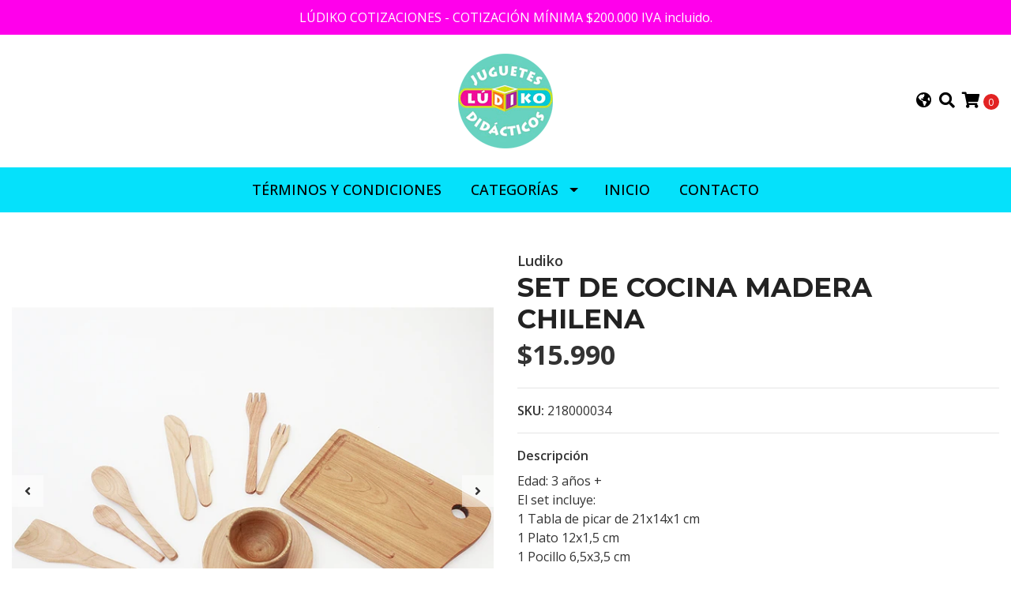

--- FILE ---
content_type: text/html; charset=utf-8
request_url: https://www.ludikocotizaciones.cl/set-de-cocina-madera-chilena
body_size: 13408
content:
<!DOCTYPE html>
<!--[if IE 9]><html class="lt-ie10" lang="en" > <![endif]-->
<html class="no-js" lang="es-CL" xmlns="http://www.w3.org/1999/xhtml"> <!--<![endif]-->
<head>
  <title>SET DE COCINA MADERA CHILENA</title>
  <meta http-equiv="Content-Type" content="text/html; charset=utf-8" />
  <meta name="description" content="Edad: 3 años +El set incluye:1 Tabla de picar de 21x14x1 cm1 Plato 12x1,5 cm1 Pocillo 6,5x3,5 cm1 Cuchillo chico 11x2,5 cm1 Cuchillo grande 17x3 cm1 Espátula 17x4,5 cm1 Cuchara grande 17x3,5 cm1 Cuchara chica 11x2 cm1 Tenedor grande 17x2,5 cm1 Tenedor 11x2 cm Todo fabric..." />
  <meta name="robots" content="follow, all" />

  <!-- Set the viewport width to device width for mobile -->
  <meta name="viewport" content="width=device-width, initial-scale=1.0" />

  <!-- Facebook Meta tags for Product -->
<meta property="fb:app_id" content="283643215104248" />

  <meta property="og:title" content="SET DE COCINA MADERA CHILENA" />
  <meta property="og:type" content="product" />
  
    <meta property="og:image" content="" />
  

  
    <meta property="og:brand" content="Ludiko" />
  

  <meta property="product:is_product_shareable" content="1" />

  
    <meta property="product:original_price:amount" content="15990.0"/>
    <meta property="product:price:amount" content="15990.0"/>
     
      <meta property="product:availability" content="instock"/>
    
   

  <meta property="product:original_price:currency" content="CLP"/>
  <meta property="product:price:currency" content="CLP"/>



<meta property="og:description" content="Edad: 3 años +El set incluye:1 Tabla de picar de 21x14x1 cm1 Plato 12x1,5 cm1 Pocillo 6,5x3,5 cm1 Cuchillo chico 11x2,5 cm1 Cuchillo grande 17x3 cm1 Espátula 17x4,5 cm1 Cuchara grande 17x3,5 cm1 Cuchara chica 11x2 cm1 Tenedor grande 17x2,5 cm1 Tenedor 11x2 cm Todo fabric..." />
<meta property="og:url" content="https://www.ludikocotizaciones.cl/set-de-cocina-madera-chilena" />
<meta property="og:site_name" content="ludikocotizaciones" />
<meta name="twitter:card" content="summary" />


<meta property="og:locale" content="es_CL" />

<meta property="og:locale:alternate" content="es" />



  
  
  <link rel="alternate" hreflang="es-CL" href="https://www.ludikocotizaciones.cl/set-de-cocina-madera-chilena" />
  
  <link rel="alternate" hreflang="es" href="https://www.ludikocotizaciones.cl/es/set-de-cocina-madera-chilena" />
  
  

  <link rel="canonical" href="https://www.ludikocotizaciones.cl/set-de-cocina-madera-chilena">

  <script type="application/ld+json">
  {
    "@context": "http://schema.org/"
    ,
      "@type": "Product",
      "name": "SET DE COCINA MADERA CHILENA",
      "url": "https://www.ludikocotizaciones.cl/set-de-cocina-madera-chilena",
      "itemCondition": "http://schema.org/NewCondition",
      "sku": "218000034",
      "image": "https://cdnx.jumpseller.com/ludikocotizaciones/image/23270199/L_set-cocina-madera3672.png?1654871364",
      
      "description": "Edad: 3 años +El set incluye:1 Tabla de picar de 21x14x1 cm1 Plato 12x1,5 cm1 Pocillo 6,5x3,5 cm1 Cuchillo chico 11x2,5 cm1 Cuchillo grande 17x3 cm1 Espátula 17x4,5 cm1 Cuchara grande 17x3,5 cm1 Cuchara chica 11x2 cm1 Tenedor grande 17x2,5 cm1 Tenedor 11x2 cm Todo fabricado en madera Chilena, Mañio y Lenga.",
      
      "brand": {
        "@type": "Thing",
        "name": "Ludiko"
      },
      
      
        "category": "REGGIO EMILIA",
      
      "offers": {
        
          "@type": "Offer",
          "itemCondition": "http://schema.org/NewCondition",
          
          "availability": "http://schema.org/InStock",
          
          
            
          
          "price": "15990.0",
        
        "priceCurrency": "CLP",
        "seller": {
          "@type": "Organization",
          "name": "ludikocotizaciones"
        },
        "url": "https://www.ludikocotizaciones.cl/set-de-cocina-madera-chilena",
        "shippingDetails": [
          {
          "@type": "OfferShippingDetails",
          "shippingDestination": [
          
          {
            "@type": "DefinedRegion",
            "addressCountry": "AF"
          },
          
          {
            "@type": "DefinedRegion",
            "addressCountry": "AL"
          },
          
          {
            "@type": "DefinedRegion",
            "addressCountry": "DE"
          },
          
          {
            "@type": "DefinedRegion",
            "addressCountry": "AD"
          },
          
          {
            "@type": "DefinedRegion",
            "addressCountry": "AO"
          },
          
          {
            "@type": "DefinedRegion",
            "addressCountry": "AI"
          },
          
          {
            "@type": "DefinedRegion",
            "addressCountry": "AQ"
          },
          
          {
            "@type": "DefinedRegion",
            "addressCountry": "AG"
          },
          
          {
            "@type": "DefinedRegion",
            "addressCountry": "SA"
          },
          
          {
            "@type": "DefinedRegion",
            "addressCountry": "DZ"
          },
          
          {
            "@type": "DefinedRegion",
            "addressCountry": "AR"
          },
          
          {
            "@type": "DefinedRegion",
            "addressCountry": "AM"
          },
          
          {
            "@type": "DefinedRegion",
            "addressCountry": "AW"
          },
          
          {
            "@type": "DefinedRegion",
            "addressCountry": "AU"
          },
          
          {
            "@type": "DefinedRegion",
            "addressCountry": "AT"
          },
          
          {
            "@type": "DefinedRegion",
            "addressCountry": "AZ"
          },
          
          {
            "@type": "DefinedRegion",
            "addressCountry": "BS"
          },
          
          {
            "@type": "DefinedRegion",
            "addressCountry": "BD"
          },
          
          {
            "@type": "DefinedRegion",
            "addressCountry": "BB"
          },
          
          {
            "@type": "DefinedRegion",
            "addressCountry": "BH"
          },
          
          {
            "@type": "DefinedRegion",
            "addressCountry": "BE"
          },
          
          {
            "@type": "DefinedRegion",
            "addressCountry": "BZ"
          },
          
          {
            "@type": "DefinedRegion",
            "addressCountry": "BJ"
          },
          
          {
            "@type": "DefinedRegion",
            "addressCountry": "BY"
          },
          
          {
            "@type": "DefinedRegion",
            "addressCountry": "MM"
          },
          
          {
            "@type": "DefinedRegion",
            "addressCountry": "BO"
          },
          
          {
            "@type": "DefinedRegion",
            "addressCountry": "BA"
          },
          
          {
            "@type": "DefinedRegion",
            "addressCountry": "BW"
          },
          
          {
            "@type": "DefinedRegion",
            "addressCountry": "BR"
          },
          
          {
            "@type": "DefinedRegion",
            "addressCountry": "BN"
          },
          
          {
            "@type": "DefinedRegion",
            "addressCountry": "BG"
          },
          
          {
            "@type": "DefinedRegion",
            "addressCountry": "BF"
          },
          
          {
            "@type": "DefinedRegion",
            "addressCountry": "BI"
          },
          
          {
            "@type": "DefinedRegion",
            "addressCountry": "BT"
          },
          
          {
            "@type": "DefinedRegion",
            "addressCountry": "CV"
          },
          
          {
            "@type": "DefinedRegion",
            "addressCountry": "KH"
          },
          
          {
            "@type": "DefinedRegion",
            "addressCountry": "CM"
          },
          
          {
            "@type": "DefinedRegion",
            "addressCountry": "CA"
          },
          
          {
            "@type": "DefinedRegion",
            "addressCountry": "QA"
          },
          
          {
            "@type": "DefinedRegion",
            "addressCountry": "TD"
          },
          
          {
            "@type": "DefinedRegion",
            "addressCountry": "CZ"
          },
          
          {
            "@type": "DefinedRegion",
            "addressCountry": "CL"
          },
          
          {
            "@type": "DefinedRegion",
            "addressCountry": "CN"
          },
          
          {
            "@type": "DefinedRegion",
            "addressCountry": "CY"
          },
          
          {
            "@type": "DefinedRegion",
            "addressCountry": "CO"
          },
          
          {
            "@type": "DefinedRegion",
            "addressCountry": "KM"
          },
          
          {
            "@type": "DefinedRegion",
            "addressCountry": "CG"
          },
          
          {
            "@type": "DefinedRegion",
            "addressCountry": "CD"
          },
          
          {
            "@type": "DefinedRegion",
            "addressCountry": "KP"
          },
          
          {
            "@type": "DefinedRegion",
            "addressCountry": "KR"
          },
          
          {
            "@type": "DefinedRegion",
            "addressCountry": "CR"
          },
          
          {
            "@type": "DefinedRegion",
            "addressCountry": "CI"
          },
          
          {
            "@type": "DefinedRegion",
            "addressCountry": "HR"
          },
          
          {
            "@type": "DefinedRegion",
            "addressCountry": "CU"
          },
          
          {
            "@type": "DefinedRegion",
            "addressCountry": "CW"
          },
          
          {
            "@type": "DefinedRegion",
            "addressCountry": "DK"
          },
          
          {
            "@type": "DefinedRegion",
            "addressCountry": "DM"
          },
          
          {
            "@type": "DefinedRegion",
            "addressCountry": "EC"
          },
          
          {
            "@type": "DefinedRegion",
            "addressCountry": "EG"
          },
          
          {
            "@type": "DefinedRegion",
            "addressCountry": "SV"
          },
          
          {
            "@type": "DefinedRegion",
            "addressCountry": "AE"
          },
          
          {
            "@type": "DefinedRegion",
            "addressCountry": "ER"
          },
          
          {
            "@type": "DefinedRegion",
            "addressCountry": "SK"
          },
          
          {
            "@type": "DefinedRegion",
            "addressCountry": "SI"
          },
          
          {
            "@type": "DefinedRegion",
            "addressCountry": "ES"
          },
          
          {
            "@type": "DefinedRegion",
            "addressCountry": "US"
          },
          
          {
            "@type": "DefinedRegion",
            "addressCountry": "EE"
          },
          
          {
            "@type": "DefinedRegion",
            "addressCountry": "SZ"
          },
          
          {
            "@type": "DefinedRegion",
            "addressCountry": "ET"
          },
          
          {
            "@type": "DefinedRegion",
            "addressCountry": "RU"
          },
          
          {
            "@type": "DefinedRegion",
            "addressCountry": "PH"
          },
          
          {
            "@type": "DefinedRegion",
            "addressCountry": "FI"
          },
          
          {
            "@type": "DefinedRegion",
            "addressCountry": "FJ"
          },
          
          {
            "@type": "DefinedRegion",
            "addressCountry": "FR"
          },
          
          {
            "@type": "DefinedRegion",
            "addressCountry": "GA"
          },
          
          {
            "@type": "DefinedRegion",
            "addressCountry": "GM"
          },
          
          {
            "@type": "DefinedRegion",
            "addressCountry": "GE"
          },
          
          {
            "@type": "DefinedRegion",
            "addressCountry": "GH"
          },
          
          {
            "@type": "DefinedRegion",
            "addressCountry": "GI"
          },
          
          {
            "@type": "DefinedRegion",
            "addressCountry": "GD"
          },
          
          {
            "@type": "DefinedRegion",
            "addressCountry": "GR"
          },
          
          {
            "@type": "DefinedRegion",
            "addressCountry": "GL"
          },
          
          {
            "@type": "DefinedRegion",
            "addressCountry": "GP"
          },
          
          {
            "@type": "DefinedRegion",
            "addressCountry": "GU"
          },
          
          {
            "@type": "DefinedRegion",
            "addressCountry": "GT"
          },
          
          {
            "@type": "DefinedRegion",
            "addressCountry": "GF"
          },
          
          {
            "@type": "DefinedRegion",
            "addressCountry": "GG"
          },
          
          {
            "@type": "DefinedRegion",
            "addressCountry": "GN"
          },
          
          {
            "@type": "DefinedRegion",
            "addressCountry": "GQ"
          },
          
          {
            "@type": "DefinedRegion",
            "addressCountry": "GW"
          },
          
          {
            "@type": "DefinedRegion",
            "addressCountry": "GY"
          },
          
          {
            "@type": "DefinedRegion",
            "addressCountry": "HT"
          },
          
          {
            "@type": "DefinedRegion",
            "addressCountry": "HN"
          },
          
          {
            "@type": "DefinedRegion",
            "addressCountry": "HK"
          },
          
          {
            "@type": "DefinedRegion",
            "addressCountry": "HU"
          },
          
          {
            "@type": "DefinedRegion",
            "addressCountry": "IN"
          },
          
          {
            "@type": "DefinedRegion",
            "addressCountry": "ID"
          },
          
          {
            "@type": "DefinedRegion",
            "addressCountry": "IQ"
          },
          
          {
            "@type": "DefinedRegion",
            "addressCountry": "IR"
          },
          
          {
            "@type": "DefinedRegion",
            "addressCountry": "IE"
          },
          
          {
            "@type": "DefinedRegion",
            "addressCountry": "BV"
          },
          
          {
            "@type": "DefinedRegion",
            "addressCountry": "NF"
          },
          
          {
            "@type": "DefinedRegion",
            "addressCountry": "IM"
          },
          
          {
            "@type": "DefinedRegion",
            "addressCountry": "CX"
          },
          
          {
            "@type": "DefinedRegion",
            "addressCountry": "SX"
          },
          
          {
            "@type": "DefinedRegion",
            "addressCountry": "IS"
          },
          
          {
            "@type": "DefinedRegion",
            "addressCountry": "AX"
          },
          
          {
            "@type": "DefinedRegion",
            "addressCountry": "BQ"
          },
          
          {
            "@type": "DefinedRegion",
            "addressCountry": "BM"
          },
          
          {
            "@type": "DefinedRegion",
            "addressCountry": "KY"
          },
          
          {
            "@type": "DefinedRegion",
            "addressCountry": "CC"
          },
          
          {
            "@type": "DefinedRegion",
            "addressCountry": "CK"
          },
          
          {
            "@type": "DefinedRegion",
            "addressCountry": "FK"
          },
          
          {
            "@type": "DefinedRegion",
            "addressCountry": "FO"
          },
          
          {
            "@type": "DefinedRegion",
            "addressCountry": "GS"
          },
          
          {
            "@type": "DefinedRegion",
            "addressCountry": "HM"
          },
          
          {
            "@type": "DefinedRegion",
            "addressCountry": "MV"
          },
          
          {
            "@type": "DefinedRegion",
            "addressCountry": "MP"
          },
          
          {
            "@type": "DefinedRegion",
            "addressCountry": "MH"
          },
          
          {
            "@type": "DefinedRegion",
            "addressCountry": "SB"
          },
          
          {
            "@type": "DefinedRegion",
            "addressCountry": "TC"
          },
          
          {
            "@type": "DefinedRegion",
            "addressCountry": "UM"
          },
          
          {
            "@type": "DefinedRegion",
            "addressCountry": "VG"
          },
          
          {
            "@type": "DefinedRegion",
            "addressCountry": "VI"
          },
          
          {
            "@type": "DefinedRegion",
            "addressCountry": "IL"
          },
          
          {
            "@type": "DefinedRegion",
            "addressCountry": "IT"
          },
          
          {
            "@type": "DefinedRegion",
            "addressCountry": "JM"
          },
          
          {
            "@type": "DefinedRegion",
            "addressCountry": "JP"
          },
          
          {
            "@type": "DefinedRegion",
            "addressCountry": "JE"
          },
          
          {
            "@type": "DefinedRegion",
            "addressCountry": "JO"
          },
          
          {
            "@type": "DefinedRegion",
            "addressCountry": "KZ"
          },
          
          {
            "@type": "DefinedRegion",
            "addressCountry": "KE"
          },
          
          {
            "@type": "DefinedRegion",
            "addressCountry": "KG"
          },
          
          {
            "@type": "DefinedRegion",
            "addressCountry": "KI"
          },
          
          {
            "@type": "DefinedRegion",
            "addressCountry": "XK"
          },
          
          {
            "@type": "DefinedRegion",
            "addressCountry": "KW"
          },
          
          {
            "@type": "DefinedRegion",
            "addressCountry": "LS"
          },
          
          {
            "@type": "DefinedRegion",
            "addressCountry": "LV"
          },
          
          {
            "@type": "DefinedRegion",
            "addressCountry": "LB"
          },
          
          {
            "@type": "DefinedRegion",
            "addressCountry": "LR"
          },
          
          {
            "@type": "DefinedRegion",
            "addressCountry": "LY"
          },
          
          {
            "@type": "DefinedRegion",
            "addressCountry": "LI"
          },
          
          {
            "@type": "DefinedRegion",
            "addressCountry": "LT"
          },
          
          {
            "@type": "DefinedRegion",
            "addressCountry": "LU"
          },
          
          {
            "@type": "DefinedRegion",
            "addressCountry": "MO"
          },
          
          {
            "@type": "DefinedRegion",
            "addressCountry": "MK"
          },
          
          {
            "@type": "DefinedRegion",
            "addressCountry": "MG"
          },
          
          {
            "@type": "DefinedRegion",
            "addressCountry": "MY"
          },
          
          {
            "@type": "DefinedRegion",
            "addressCountry": "MW"
          },
          
          {
            "@type": "DefinedRegion",
            "addressCountry": "ML"
          },
          
          {
            "@type": "DefinedRegion",
            "addressCountry": "MT"
          },
          
          {
            "@type": "DefinedRegion",
            "addressCountry": "MA"
          },
          
          {
            "@type": "DefinedRegion",
            "addressCountry": "MQ"
          },
          
          {
            "@type": "DefinedRegion",
            "addressCountry": "MU"
          },
          
          {
            "@type": "DefinedRegion",
            "addressCountry": "MR"
          },
          
          {
            "@type": "DefinedRegion",
            "addressCountry": "YT"
          },
          
          {
            "@type": "DefinedRegion",
            "addressCountry": "MX"
          },
          
          {
            "@type": "DefinedRegion",
            "addressCountry": "FM"
          },
          
          {
            "@type": "DefinedRegion",
            "addressCountry": "MD"
          },
          
          {
            "@type": "DefinedRegion",
            "addressCountry": "MC"
          },
          
          {
            "@type": "DefinedRegion",
            "addressCountry": "MN"
          },
          
          {
            "@type": "DefinedRegion",
            "addressCountry": "ME"
          },
          
          {
            "@type": "DefinedRegion",
            "addressCountry": "MS"
          },
          
          {
            "@type": "DefinedRegion",
            "addressCountry": "MZ"
          },
          
          {
            "@type": "DefinedRegion",
            "addressCountry": "NA"
          },
          
          {
            "@type": "DefinedRegion",
            "addressCountry": "NR"
          },
          
          {
            "@type": "DefinedRegion",
            "addressCountry": "NP"
          },
          
          {
            "@type": "DefinedRegion",
            "addressCountry": "NI"
          },
          
          {
            "@type": "DefinedRegion",
            "addressCountry": "NE"
          },
          
          {
            "@type": "DefinedRegion",
            "addressCountry": "NG"
          },
          
          {
            "@type": "DefinedRegion",
            "addressCountry": "NU"
          },
          
          {
            "@type": "DefinedRegion",
            "addressCountry": "NO"
          },
          
          {
            "@type": "DefinedRegion",
            "addressCountry": "NC"
          },
          
          {
            "@type": "DefinedRegion",
            "addressCountry": "NZ"
          },
          
          {
            "@type": "DefinedRegion",
            "addressCountry": "OM"
          },
          
          {
            "@type": "DefinedRegion",
            "addressCountry": "NL"
          },
          
          {
            "@type": "DefinedRegion",
            "addressCountry": "PK"
          },
          
          {
            "@type": "DefinedRegion",
            "addressCountry": "PW"
          },
          
          {
            "@type": "DefinedRegion",
            "addressCountry": "PS"
          },
          
          {
            "@type": "DefinedRegion",
            "addressCountry": "PA"
          },
          
          {
            "@type": "DefinedRegion",
            "addressCountry": "PG"
          },
          
          {
            "@type": "DefinedRegion",
            "addressCountry": "PY"
          },
          
          {
            "@type": "DefinedRegion",
            "addressCountry": "PE"
          },
          
          {
            "@type": "DefinedRegion",
            "addressCountry": "PN"
          },
          
          {
            "@type": "DefinedRegion",
            "addressCountry": "PF"
          },
          
          {
            "@type": "DefinedRegion",
            "addressCountry": "PL"
          },
          
          {
            "@type": "DefinedRegion",
            "addressCountry": "PT"
          },
          
          {
            "@type": "DefinedRegion",
            "addressCountry": "PR"
          },
          
          {
            "@type": "DefinedRegion",
            "addressCountry": "GB"
          },
          
          {
            "@type": "DefinedRegion",
            "addressCountry": "CF"
          },
          
          {
            "@type": "DefinedRegion",
            "addressCountry": "LA"
          },
          
          {
            "@type": "DefinedRegion",
            "addressCountry": "DO"
          },
          
          {
            "@type": "DefinedRegion",
            "addressCountry": "SY"
          },
          
          {
            "@type": "DefinedRegion",
            "addressCountry": "RE"
          },
          
          {
            "@type": "DefinedRegion",
            "addressCountry": "RW"
          },
          
          {
            "@type": "DefinedRegion",
            "addressCountry": "RO"
          },
          
          {
            "@type": "DefinedRegion",
            "addressCountry": "EH"
          },
          
          {
            "@type": "DefinedRegion",
            "addressCountry": "WS"
          },
          
          {
            "@type": "DefinedRegion",
            "addressCountry": "AS"
          },
          
          {
            "@type": "DefinedRegion",
            "addressCountry": "BL"
          },
          
          {
            "@type": "DefinedRegion",
            "addressCountry": "KN"
          },
          
          {
            "@type": "DefinedRegion",
            "addressCountry": "SM"
          },
          
          {
            "@type": "DefinedRegion",
            "addressCountry": "MF"
          },
          
          {
            "@type": "DefinedRegion",
            "addressCountry": "PM"
          },
          
          {
            "@type": "DefinedRegion",
            "addressCountry": "VC"
          },
          
          {
            "@type": "DefinedRegion",
            "addressCountry": "SH"
          },
          
          {
            "@type": "DefinedRegion",
            "addressCountry": "LC"
          },
          
          {
            "@type": "DefinedRegion",
            "addressCountry": "VA"
          },
          
          {
            "@type": "DefinedRegion",
            "addressCountry": "ST"
          },
          
          {
            "@type": "DefinedRegion",
            "addressCountry": "SN"
          },
          
          {
            "@type": "DefinedRegion",
            "addressCountry": "RS"
          },
          
          {
            "@type": "DefinedRegion",
            "addressCountry": "SC"
          },
          
          {
            "@type": "DefinedRegion",
            "addressCountry": "SL"
          },
          
          {
            "@type": "DefinedRegion",
            "addressCountry": "SG"
          },
          
          {
            "@type": "DefinedRegion",
            "addressCountry": "SO"
          },
          
          {
            "@type": "DefinedRegion",
            "addressCountry": "LK"
          },
          
          {
            "@type": "DefinedRegion",
            "addressCountry": "ZA"
          },
          
          {
            "@type": "DefinedRegion",
            "addressCountry": "SD"
          },
          
          {
            "@type": "DefinedRegion",
            "addressCountry": "SS"
          },
          
          {
            "@type": "DefinedRegion",
            "addressCountry": "SE"
          },
          
          {
            "@type": "DefinedRegion",
            "addressCountry": "CH"
          },
          
          {
            "@type": "DefinedRegion",
            "addressCountry": "SR"
          },
          
          {
            "@type": "DefinedRegion",
            "addressCountry": "SJ"
          },
          
          {
            "@type": "DefinedRegion",
            "addressCountry": "TH"
          },
          
          {
            "@type": "DefinedRegion",
            "addressCountry": "TW"
          },
          
          {
            "@type": "DefinedRegion",
            "addressCountry": "TZ"
          },
          
          {
            "@type": "DefinedRegion",
            "addressCountry": "TJ"
          },
          
          {
            "@type": "DefinedRegion",
            "addressCountry": "IO"
          },
          
          {
            "@type": "DefinedRegion",
            "addressCountry": "TF"
          },
          
          {
            "@type": "DefinedRegion",
            "addressCountry": "TL"
          },
          
          {
            "@type": "DefinedRegion",
            "addressCountry": "TG"
          },
          
          {
            "@type": "DefinedRegion",
            "addressCountry": "TK"
          },
          
          {
            "@type": "DefinedRegion",
            "addressCountry": "TO"
          },
          
          {
            "@type": "DefinedRegion",
            "addressCountry": "TT"
          },
          
          {
            "@type": "DefinedRegion",
            "addressCountry": "TN"
          },
          
          {
            "@type": "DefinedRegion",
            "addressCountry": "TM"
          },
          
          {
            "@type": "DefinedRegion",
            "addressCountry": "TR"
          },
          
          {
            "@type": "DefinedRegion",
            "addressCountry": "TV"
          },
          
          {
            "@type": "DefinedRegion",
            "addressCountry": "UA"
          },
          
          {
            "@type": "DefinedRegion",
            "addressCountry": "UG"
          },
          
          {
            "@type": "DefinedRegion",
            "addressCountry": "UY"
          },
          
          {
            "@type": "DefinedRegion",
            "addressCountry": "UZ"
          },
          
          {
            "@type": "DefinedRegion",
            "addressCountry": "VU"
          },
          
          {
            "@type": "DefinedRegion",
            "addressCountry": "VE"
          },
          
          {
            "@type": "DefinedRegion",
            "addressCountry": "VN"
          },
          
          {
            "@type": "DefinedRegion",
            "addressCountry": "WF"
          },
          
          {
            "@type": "DefinedRegion",
            "addressCountry": "YE"
          },
          
          {
            "@type": "DefinedRegion",
            "addressCountry": "DJ"
          },
          
          {
            "@type": "DefinedRegion",
            "addressCountry": "ZM"
          },
          
          {
            "@type": "DefinedRegion",
            "addressCountry": "ZW"
          }
          ]
          }
        ]
      }
    
  }
  </script>


  <script src="https://cdnjs.cloudflare.com/ajax/libs/jquery/3.4.1/jquery.min.js" integrity="sha384-vk5WoKIaW/vJyUAd9n/wmopsmNhiy+L2Z+SBxGYnUkunIxVxAv/UtMOhba/xskxh" crossorigin="anonymous" ></script>

  
    <link rel="apple-touch-icon" type="image/x-icon" href="https://cdnx.jumpseller.com/ludikocotizaciones/image/22076085/resize/57/57?1644927627" sizes="57x57">
    <link rel="apple-touch-icon" type="image/x-icon" href="https://cdnx.jumpseller.com/ludikocotizaciones/image/22076085/resize/60/60?1644927627" sizes="60x60">
    <link rel="apple-touch-icon" type="image/x-icon" href="https://cdnx.jumpseller.com/ludikocotizaciones/image/22076085/resize/72/72?1644927627" sizes="72x72">
    <link rel="apple-touch-icon" type="image/x-icon" href="https://cdnx.jumpseller.com/ludikocotizaciones/image/22076085/resize/76/76?1644927627" sizes="76x76">
    <link rel="apple-touch-icon" type="image/x-icon" href="https://cdnx.jumpseller.com/ludikocotizaciones/image/22076085/resize/114/114?1644927627" sizes="114x114">
    <link rel="apple-touch-icon" type="image/x-icon" href="https://cdnx.jumpseller.com/ludikocotizaciones/image/22076085/resize/120/120?1644927627" sizes="120x120">
    <link rel="apple-touch-icon" type="image/x-icon" href="https://cdnx.jumpseller.com/ludikocotizaciones/image/22076085/resize/144/144?1644927627" sizes="144x144">
    <link rel="apple-touch-icon" type="image/x-icon" href="https://cdnx.jumpseller.com/ludikocotizaciones/image/22076085/resize/152/152?1644927627" sizes="152x152">

    <link rel="icon" type="image/png" href="https://cdnx.jumpseller.com/ludikocotizaciones/image/22076085/resize/196/196?1644927627" sizes="196x196">
    <link rel="icon" type="image/png" href="https://cdnx.jumpseller.com/ludikocotizaciones/image/22076085/resize/160/160?1644927627" sizes="160x160">
    <link rel="icon" type="image/png" href="https://cdnx.jumpseller.com/ludikocotizaciones/image/22076085/resize/96/96?1644927627" sizes="96x96">
    <link rel="icon" type="image/png" href="https://cdnx.jumpseller.com/ludikocotizaciones/image/22076085/resize/32/32?1644927627" sizes="32x32">
    <link rel="icon" type="image/png" href="https://cdnx.jumpseller.com/ludikocotizaciones/image/22076085/resize/16/16?1644927627" sizes="16x16">

  <meta name="msapplication-TileColor" content="#95b200">
  <meta name="theme-color" content="#ffffff">



  <link rel="stylesheet" href="//stackpath.bootstrapcdn.com/bootstrap/4.3.1/css/bootstrap.min.css" integrity="sha384-ggOyR0iXCbMQv3Xipma34MD+dH/1fQ784/j6cY/iJTQUOhcWr7x9JvoRxT2MZw1T" crossorigin="anonymous">

  <link rel="stylesheet" href="https://cdnjs.cloudflare.com/ajax/libs/font-awesome/5.15.4/css/all.min.css" integrity="sha384-DyZ88mC6Up2uqS4h/KRgHuoeGwBcD4Ng9SiP4dIRy0EXTlnuz47vAwmeGwVChigm" crossorigin="anonymous" >

  
  <link rel="stylesheet" href="//cdnjs.cloudflare.com/ajax/libs/toastr.js/latest/css/toastr.min.css">
  
  <link rel="stylesheet" type="text/css" href="https://assets.jumpseller.com/store/ludikocotizaciones/themes/443559/app.css?1649946402"/>
  <link rel="stylesheet" type="text/css" href="https://assets.jumpseller.com/store/ludikocotizaciones/themes/443559/color_pickers.css?1649946402"/>

  
  <script src="//cdnjs.cloudflare.com/ajax/libs/OwlCarousel2/2.3.4/owl.carousel.min.js"></script>
  <link rel="stylesheet" href="//cdnjs.cloudflare.com/ajax/libs/OwlCarousel2/2.3.4/assets/owl.carousel.min.css">
  
  
  <script src="https://assets.jumpseller.com/store/ludikocotizaciones/themes/443559/owl.carousel2.thumbs.min.js?1649946402"></script>
  

  <script src="//ajax.googleapis.com/ajax/libs/webfont/1.6.26/webfont.js"></script>
<script type="text/javascript">
  WebFont.load({
    google: {
      families: ["Open Sans:300,400,500,600,700,800", "Montserrat:300,400,500,600,700,800", "Montserrat:300,400,500,600,700,800"]
    }
  });
</script>

<style type="text/css">
  body {
    font-family: 'Open Sans' !important;
  }

  h1, h2 {
    font-family: 'Montserrat' !important;
  }

  h1 {
    font-size:34px !important
  }

  .navbar-brand,
  .text-logo,
  h1.text-logo{
    font-family: 'Montserrat'!important;
    font-size: 1.25em!important;
  }

  @media (min-width: 768px) {
    .navbar-brand,
    .text-logo,
    h1.text-logo {
      font-size: 40px!important;
    }
  }
  
  body  {
    font-size: 16px !important;
  }

  h2.block-header {
    font-size:28px !important
  }

  #main-menu li a {
    font-size: 18px !important;
  }

  .header-block .social a i,
  .header-block .header_actions-link i {
    font-size: 20px !important;
  }
</style>


  
<meta name="csrf-param" content="authenticity_token" />
<meta name="csrf-token" content="xoW2dq9l0asjSY6eoCHvxEOkQWFinqSRNVlFNPeSRdxFz7CUGU_xmUmRrSrpEBkzU8HNOxh5xLAGR2ZYOIMk1Q" />
<script src="https://files.jumpseller.com/javascripts/dist/jumpseller-2.0.0.js" defer="defer"></script></head>

<body>
  <!--[if lt IE 8]>
  <p class="browsehappy">You are using an <strong>outdated</strong> browser. Please <a href="http://browsehappy.com/">upgrade your browser</a> to improve your experience.</p>
  <![endif]-->

  

  
<!-- Fixed Top Bar -->
<div class=" nav-bar message-top">
  <div class=" container  text-center">
    LÚDIKO COTIZACIONES - COTIZACIÓN MÍNIMA $200.000 IVA incluido.
  </div>
</div>

<header>
  <div class="container  header-block trsn py-lg-4 py-0">
    <div class="row align-items-center no-gutters">
      <div class="col-lg-4 col-md-3 col-2">
        <ul class="social d-none d-lg-block list-inline">
          
          
          
          
          
          
          
        </ul>

      </div>
      <!-- Logo -->
      <div class="col-lg-4 col-md-6 col-8 text-center">
        <a href="https://www.ludikocotizaciones.cl" title="ludikocotizaciones">
          
          
          <img src="https://images.jumpseller.com/store/ludikocotizaciones/store/logo/logoludiko2.png?1644938781" class="navbar-brand store-image img-fluid" alt="ludikocotizaciones" />
          
        </a>
      </div>
      <div class="col-lg-4 col-md-3 col-2">
        <ul class="list-inline text-right header_actions m-0">
          
          
          <li class="list-inline-item d-none d-lg-inline-block">
            <div class="dropdown">
              
              
              <div id="langMenuButton" data-toggle="dropdown" aria-haspopup="true" aria-expanded="false" role="button" class="header_actions-link">
                <i class="fas fa-globe-americas" data-toggle="tooltip" title="Escoger lenguaje" data-placement="top"></i>
              </div>
              
              
              
              
              <div class="dropdown-menu dropdown-menu-right" aria-labelledby="langMenuButton">
                
                <a href="https://www.ludikocotizaciones.cl/set-de-cocina-madera-chilena" class="dropdown-item" title="Español (Chile)">cl</a>
                
                <a href="https://www.ludikocotizaciones.cl/es/set-de-cocina-madera-chilena" class="dropdown-item" title="Español">es</a>
                
              </div>
            </div>
          </li>
          
          
          
          <li class="list-inline-item d-none d-lg-inline-block">
            <button type="button" data-toggle="modal" data-target="#search_modal" class="p-0 header_actions-link">
              <i class="fas fa-search" data-toggle="tooltip" title="Buscar" data-placement="top"></i>
            </button>
            <div id="search_modal" class="modal fade" tabindex="-1" role="dialog" aria-labelledby="search_modal" aria-hidden="true">
              <div class="modal-dialog" role="document">
                <div class="modal-content">
                  <div class="modal-header">
                    <h5 class="modal-title text-center d-block" id="search_modal">Buscar</h5>
                    <button type="button" class="close" data-dismiss="modal" aria-label="Close">
                      <i class="fas fa-times"></i>
                    </button>
                  </div>
                  <div class="modal-body">
                    <form id="header_search-form" class="search-form" method="get" action="/search">
                      <input type="text" value="" name="q" class="form-control" onFocus="javascript:this.value=''" placeholder="Buscar productos" />
                      <button type="submit"><i class="fas fa-search"></i></button>
                    </form>
                  </div>
                </div>
              </div>
            </div>
          </li>
          
          <li class="list-inline-item cart">
            <a id="cart-link" href="/cart" title="Carro de Compras" class="header_actions-link" data-toggle="tooltip" data-placement="top">
              <i class="fas fa-shopping-cart"></i>
              <span class="cart-size">0</span>
            </a>
          </li>
          
        </ul>

      </div>
    </div>
  </div>
</header>

<!-- Navigation -->
<nav id="main-menu" class="navbar-expand-md d-none d-lg-block vertical_menu navbar-fixed"">
  <div class="collapse navbar-collapse" id="navbarsContainer">
    <ul class="navbar-nav m-auto">
      
      <li class="nav-item  ">
  <a href="/termino-y-condiciones"  title="Términos y Condiciones" class="level-1 trsn nav-link" >Términos y Condiciones</a>
  
</li>



      
      <li class="nav-item dropdown ">
  <a href="/"  title="CATEGORÍAS" class="dropdown-toggle level-1 trsn nav-link" data-toggle="">CATEGORÍAS</a>
  
    <ul class="dropdown-menu multi-level">
      
        <li class="nav-item dropdown ">
  <a href="/"  title="LÍNEAS PEDAGÓGICAS" class="dropdown-toggle level-1 trsn nav-link" data-toggle="">LÍNEAS PEDAGÓGICAS</a>
  
    <ul class="dropdown-menu multi-level">
      
        <li class="nav-item  ">
  <a href="/hunter"  title="MONTESSORI" class="level-1 trsn nav-link" >MONTESSORI</a>
  
</li>



      
        <li class="nav-item  ">
  <a href="/montessori-primera-infancia-0-3"  title="Montessori Primera infancia 0-3" class="level-1 trsn nav-link" >Montessori Primera infancia 0-3</a>
  
</li>



      
        <li class="nav-item  ">
  <a href="/montessori-botanica-y-zoologia-1"  title="Montessori Botánica y Zoología" class="level-1 trsn nav-link" >Montessori Botánica y Zoología</a>
  
</li>



      
        <li class="nav-item  ">
  <a href="/montessori-geografia"  title="Montessori Geografía" class="level-1 trsn nav-link" >Montessori Geografía</a>
  
</li>



      
        <li class="nav-item  ">
  <a href="/montessori-lenguaje"  title="Montessori Lenguaje" class="level-1 trsn nav-link" >Montessori Lenguaje</a>
  
</li>



      
        <li class="nav-item  ">
  <a href="/montessori-matematicas"  title="Montessori Matemáticas" class="level-1 trsn nav-link" >Montessori Matemáticas</a>
  
</li>



      
        <li class="nav-item  ">
  <a href="/montessori-sensorial"  title="Montessori Sensorial" class="level-1 trsn nav-link" >Montessori Sensorial</a>
  
</li>



      
        <li class="nav-item  ">
  <a href="/montessori-botanica-y-zoologia"  title="Montessori Vida Práctica" class="level-1 trsn nav-link" >Montessori Vida Práctica</a>
  
</li>



      
        <li class="nav-item  ">
  <a href="/pikler"  title="PIKLER" class="level-1 trsn nav-link" >PIKLER</a>
  
</li>



      
        <li class="nav-item  ">
  <a href="/reggio-emilia"  title="REGGIO EMILIA" class="level-1 trsn nav-link" >REGGIO EMILIA</a>
  
</li>



      
        <li class="nav-item  ">
  <a href="/waldorf"  title="WALDORF" class="level-1 trsn nav-link" >WALDORF</a>
  
</li>



      
    </ul>
  
</li>



      
        <li class="nav-item dropdown ">
  <a href="/"  title="CIENCIAS Y MATEMÁTICAS" class="dropdown-toggle level-1 trsn nav-link" data-toggle="">CIENCIAS Y MATEMÁTICAS</a>
  
    <ul class="dropdown-menu multi-level">
      
        <li class="nav-item  ">
  <a href="/matematicas"  title="MATEMÁTICAS Y LÓGICA" class="level-1 trsn nav-link" >MATEMÁTICAS Y LÓGICA</a>
  
</li>



      
        <li class="nav-item  ">
  <a href="/ciencias"  title="CIENCIAS Y MEDIOAMBIENTE" class="level-1 trsn nav-link" >CIENCIAS Y MEDIOAMBIENTE</a>
  
</li>



      
        <li class="nav-item  ">
  <a href="/robotica-e-ingenieria"  title="ROBÓTICA E INGENIERÍA" class="level-1 trsn nav-link" >ROBÓTICA E INGENIERÍA</a>
  
</li>



      
    </ul>
  
</li>



      
        <li class="nav-item dropdown ">
  <a href="/"  title="MOTRICIDAD" class="dropdown-toggle level-1 trsn nav-link" data-toggle="">MOTRICIDAD</a>
  
    <ul class="dropdown-menu multi-level">
      
        <li class="nav-item  ">
  <a href="/apilables"  title="APILABLES" class="level-1 trsn nav-link" >APILABLES</a>
  
</li>



      
        <li class="nav-item  ">
  <a href="/encajes-y-puzzles"  title="ENCAJES Y PUZZLES" class="level-1 trsn nav-link" >ENCAJES Y PUZZLES</a>
  
</li>



      
        <li class="nav-item  ">
  <a href="/enhebradores"  title="ENHEBRADORES" class="level-1 trsn nav-link" >ENHEBRADORES</a>
  
</li>



      
        <li class="nav-item  ">
  <a href="/juegos-de-construccion"  title="JUEGOS DE CONSTRUCCIÓN" class="level-1 trsn nav-link" >JUEGOS DE CONSTRUCCIÓN</a>
  
</li>



      
        <li class="nav-item  ">
  <a href="/descargas-y-recorridos"  title="DESCARGAS Y RECORRIDOS" class="level-1 trsn nav-link" >DESCARGAS Y RECORRIDOS</a>
  
</li>



      
        <li class="nav-item  ">
  <a href="/juegos-al-aire-libre"  title="JUEGOS AL AIRE LIBRE" class="level-1 trsn nav-link" >JUEGOS AL AIRE LIBRE</a>
  
</li>



      
    </ul>
  
</li>



      
        <li class="nav-item dropdown ">
  <a href="/"  title="ARTES Y MANUALIDADES" class="dropdown-toggle level-1 trsn nav-link" data-toggle="">ARTES Y MANUALIDADES</a>
  
    <ul class="dropdown-menu multi-level">
      
        <li class="nav-item  ">
  <a href="/accesorios-escolares"  title="ACCESORIOS ESCOLARES" class="level-1 trsn nav-link" >ACCESORIOS ESCOLARES</a>
  
</li>



      
        <li class="nav-item  ">
  <a href="/lanas-hilos-y-telas"  title="LANAS, HILOS Y TELAS" class="level-1 trsn nav-link" >LANAS, HILOS Y TELAS</a>
  
</li>



      
        <li class="nav-item  ">
  <a href="/pinturas-y-acuarelas"  title="PINTURAS Y ACUARELAS" class="level-1 trsn nav-link" >PINTURAS Y ACUARELAS</a>
  
</li>



      
        <li class="nav-item  ">
  <a href="/creatividad"  title="CREATIVIDAD" class="level-1 trsn nav-link" >CREATIVIDAD</a>
  
</li>



      
        <li class="nav-item  ">
  <a href="/decoracion"  title="DECORACIÓN" class="level-1 trsn nav-link" >DECORACIÓN</a>
  
</li>



      
        <li class="nav-item  ">
  <a href="/pano-lenci"  title="PAÑO LENCI" class="level-1 trsn nav-link" >PAÑO LENCI</a>
  
</li>



      
    </ul>
  
</li>



      
        <li class="nav-item dropdown ">
  <a href="/"  title="RINCONES" class="dropdown-toggle level-1 trsn nav-link" data-toggle="">RINCONES</a>
  
    <ul class="dropdown-menu multi-level">
      
        <li class="nav-item  ">
  <a href="/hogar-y-tiendita"  title="HOGAR Y TIENDITA" class="level-1 trsn nav-link" >HOGAR Y TIENDITA</a>
  
</li>



      
        <li class="nav-item  ">
  <a href="/bebes-munecas-y-accesorios"  title="BEBÉS, MUÑECAS Y ACCESORIOS" class="level-1 trsn nav-link" >BEBÉS, MUÑECAS Y ACCESORIOS</a>
  
</li>



      
        <li class="nav-item  ">
  <a href="/vehiculos"  title="VEHÍCULOS" class="level-1 trsn nav-link" >VEHÍCULOS</a>
  
</li>



      
        <li class="nav-item  ">
  <a href="/profesiones-y-oficios"  title="PROFESIONES Y OFICIOS" class="level-1 trsn nav-link" >PROFESIONES Y OFICIOS</a>
  
</li>



      
        <li class="nav-item  ">
  <a href="/arena-y-agua"  title="ARENA Y AGUA" class="level-1 trsn nav-link" >ARENA Y AGUA</a>
  
</li>



      
        <li class="nav-item  ">
  <a href="/dramatizacion"  title="DRAMATIZACIÓN" class="level-1 trsn nav-link" >DRAMATIZACIÓN</a>
  
</li>



      
    </ul>
  
</li>



      
        <li class="nav-item dropdown ">
  <a href="/"  title="LENGUAJE" class="dropdown-toggle level-1 trsn nav-link" data-toggle="">LENGUAJE</a>
  
    <ul class="dropdown-menu multi-level">
      
        <li class="nav-item  ">
  <a href="/preescritura-y-escritura"  title="PREESCRITURA Y ESCRITURA" class="level-1 trsn nav-link" >PREESCRITURA Y ESCRITURA</a>
  
</li>



      
        <li class="nav-item  ">
  <a href="/kamishibai"  title="KAMISHIBAI" class="level-1 trsn nav-link" >KAMISHIBAI</a>
  
</li>



      
        <li class="nav-item  ">
  <a href="/tarjetas-y-juegos"  title="TARJETAS Y JUEGOS" class="level-1 trsn nav-link" >TARJETAS Y JUEGOS</a>
  
</li>



      
        <li class="nav-item  ">
  <a href="/libros-1"  title="LIBROS" class="level-1 trsn nav-link" >LIBROS</a>
  
</li>



      
        <li class="nav-item  ">
  <a href="/juegos-de-mesa"  title="JUEGOS DE MESA" class="level-1 trsn nav-link" >JUEGOS DE MESA</a>
  
</li>



      
    </ul>
  
</li>



      
        <li class="nav-item dropdown ">
  <a href="/"  title="PRIMERA INFANCIA" class="dropdown-toggle level-1 trsn nav-link" data-toggle="">PRIMERA INFANCIA</a>
  
    <ul class="dropdown-menu multi-level">
      
        <li class="nav-item  ">
  <a href="/juguetes-para-bebe"  title="JUGUETES PARA BEBÉ" class="level-1 trsn nav-link" >JUGUETES PARA BEBÉ</a>
  
</li>



      
        <li class="nav-item  ">
  <a href="/estimulacion-temprana"  title="ESTIMULACIÓN TEMPRANA" class="level-1 trsn nav-link" >ESTIMULACIÓN TEMPRANA</a>
  
</li>



      
    </ul>
  
</li>



      
        <li class="nav-item dropdown ">
  <a href="/"  title="MÚSICA" class="dropdown-toggle level-1 trsn nav-link" data-toggle="">MÚSICA</a>
  
    <ul class="dropdown-menu multi-level">
      
        <li class="nav-item  ">
  <a href="/instrumentos-musicales"  title="INSTRUMENTOS MUSICALES" class="level-1 trsn nav-link" >INSTRUMENTOS MUSICALES</a>
  
</li>



      
        <li class="nav-item  ">
  <a href="/cds"  title="CDs" class="level-1 trsn nav-link" >CDs</a>
  
</li>



      
    </ul>
  
</li>



      
        <li class="nav-item dropdown ">
  <a href="/"  title="OTROS" class="dropdown-toggle level-1 trsn nav-link" data-toggle="">OTROS</a>
  
    <ul class="dropdown-menu multi-level">
      
        <li class="nav-item  ">
  <a href="/antroposofia"  title="ANTROPOSOFÍA" class="level-1 trsn nav-link" >ANTROPOSOFÍA</a>
  
</li>



      
        <li class="nav-item  ">
  <a href="/juguetes-sustentables"  title="JUGUETES SUSTENTABLES" class="level-1 trsn nav-link" >JUGUETES SUSTENTABLES</a>
  
</li>



      
        <li class="nav-item  ">
  <a href="/mobiliario"  title="MOBILIARIO" class="level-1 trsn nav-link" >MOBILIARIO</a>
  
</li>



      
    </ul>
  
</li>



      
        <li class="nav-item dropdown ">
  <a href="/"  title="COLECCIONABLES" class="dropdown-toggle level-1 trsn nav-link" data-toggle="">COLECCIONABLES</a>
  
    <ul class="dropdown-menu multi-level">
      
        <li class="nav-item  ">
  <a href="/amigurumi"  title="AMIGURUMI" class="level-1 trsn nav-link" >AMIGURUMI</a>
  
</li>



      
        <li class="nav-item  ">
  <a href="/geoworld-1"  title="Geoworld" class="level-1 trsn nav-link" >Geoworld</a>
  
</li>



      
        <li class="nav-item  ">
  <a href="/rubens-barn-1"  title="Rubens Barn" class="level-1 trsn nav-link" >Rubens Barn</a>
  
</li>



      
        <li class="nav-item  ">
  <a href="/collecta-1"  title="Collecta" class="level-1 trsn nav-link" >Collecta</a>
  
</li>



      
    </ul>
  
</li>



      
    </ul>
  
</li>



      
      <li class="nav-item  ">
  <a href="/"  title="INICIO" class="level-1 trsn nav-link" >INICIO</a>
  
</li>



      
      <li class="nav-item  ">
  <a href="/contact"  title="CONTACTO" class="level-1 trsn nav-link" >CONTACTO</a>
  
</li>



      
    </ul>
  </div>
</nav>
<script>
  $(function () {
    $('[data-toggle="tooltip"]').tooltip()
  })
  
</script>


  <!-- Navigation Mobile -->
<div class="mobilenav d-lg-none trsn">
  <div class="menu-header">
    <div class="item item-1 trsn">
      <i class="fas fa-search"></i>
      <form id="search_mini_form_mobile" class="navbar-form form-inline trsn" method="get" action="/search">
        <input type="text" value="" name="q" class="form-text" onFocus="javascript:this.value=''" placeholder="Buscar productos" />
      </form>
    </div>
    
    <div class="item item-2 trsn">
      
      
      <span>cl<i class="fas fa-angle-down" aria-hidden="true"></i></span>
      
      
      
      
      <div class="lang-menu">
        <a href="https://www.ludikocotizaciones.cl/set-de-cocina-madera-chilena" class="trsn" title="Español (Chile)">Español (Chile)</a><a href="https://www.ludikocotizaciones.cl/es/set-de-cocina-madera-chilena" class="trsn" title="Español">Español</a>
      </div>
    </div>
    
    

    <div class="nav-icon">
      <span></span>
      <span></span>
      <span></span>
      <span></span>
    </div>
  </div>
  <div class="menu-top"></div>
  <div class="mobilenav-inner">
    <ul class="menu-mobile trsn">
      
      <li class=" ">
  
  <a href="/termino-y-condiciones" title="Términos y Condiciones" >Términos y Condiciones</a>
  

  
</li>

      
      <li class="has-dropdown ">
  
  <a title="CATEGORÍAS" class="level-1  first-trigger">CATEGORÍAS <i class="fas fa-angle-right" aria-hidden="true"></i></a>
  

  
  <ul class="level-1 dropdown">
    <li><a title="Volver" class="back-level-1"><i class="fas fa-angle-double-left" aria-hidden="true"></i> Volver</a></li>
    <li><a title="CATEGORÍAS" class="top-category" >CATEGORÍAS</a></li>
    
    	<li class="has-dropdown ">
  
  <a title="LÍNEAS PEDAGÓGICAS" class="level-2  last-trigger">LÍNEAS PEDAGÓGICAS <i class="fas fa-angle-right" aria-hidden="true"></i></a>
  

  
  <ul class="level-2 dropdown">
    <li><a title="Volver" class="back-level-2"><i class="fas fa-angle-double-left" aria-hidden="true"></i> Volver</a></li>
    <li><a title="LÍNEAS PEDAGÓGICAS" class="top-category" >LÍNEAS PEDAGÓGICAS</a></li>
    
    	<li class=" ">
  
  <a href="/hunter" title="MONTESSORI" >MONTESSORI</a>
  

  
</li>

    
    	<li class=" ">
  
  <a href="/montessori-primera-infancia-0-3" title="Montessori Primera infancia 0-3" >Montessori Primera infancia 0-3</a>
  

  
</li>

    
    	<li class=" ">
  
  <a href="/montessori-botanica-y-zoologia-1" title="Montessori Botánica y Zoología" >Montessori Botánica y Zoología</a>
  

  
</li>

    
    	<li class=" ">
  
  <a href="/montessori-geografia" title="Montessori Geografía" >Montessori Geografía</a>
  

  
</li>

    
    	<li class=" ">
  
  <a href="/montessori-lenguaje" title="Montessori Lenguaje" >Montessori Lenguaje</a>
  

  
</li>

    
    	<li class=" ">
  
  <a href="/montessori-matematicas" title="Montessori Matemáticas" >Montessori Matemáticas</a>
  

  
</li>

    
    	<li class=" ">
  
  <a href="/montessori-sensorial" title="Montessori Sensorial" >Montessori Sensorial</a>
  

  
</li>

    
    	<li class=" ">
  
  <a href="/montessori-botanica-y-zoologia" title="Montessori Vida Práctica" >Montessori Vida Práctica</a>
  

  
</li>

    
    	<li class=" ">
  
  <a href="/pikler" title="PIKLER" >PIKLER</a>
  

  
</li>

    
    	<li class=" ">
  
  <a href="/reggio-emilia" title="REGGIO EMILIA" >REGGIO EMILIA</a>
  

  
</li>

    
    	<li class=" ">
  
  <a href="/waldorf" title="WALDORF" >WALDORF</a>
  

  
</li>

    
    <li><a href="/" title="LÍNEAS PEDAGÓGICAS" class="goto">Ir a <span>LÍNEAS PEDAGÓGICAS</span></a></li>
  </ul>
  
</li>

    
    	<li class="has-dropdown ">
  
  <a title="CIENCIAS Y MATEMÁTICAS" class="level-2  last-trigger">CIENCIAS Y MATEMÁTICAS <i class="fas fa-angle-right" aria-hidden="true"></i></a>
  

  
  <ul class="level-2 dropdown">
    <li><a title="Volver" class="back-level-2"><i class="fas fa-angle-double-left" aria-hidden="true"></i> Volver</a></li>
    <li><a title="CIENCIAS Y MATEMÁTICAS" class="top-category" >CIENCIAS Y MATEMÁTICAS</a></li>
    
    	<li class=" ">
  
  <a href="/matematicas" title="MATEMÁTICAS Y LÓGICA" >MATEMÁTICAS Y LÓGICA</a>
  

  
</li>

    
    	<li class=" ">
  
  <a href="/ciencias" title="CIENCIAS Y MEDIOAMBIENTE" >CIENCIAS Y MEDIOAMBIENTE</a>
  

  
</li>

    
    	<li class=" ">
  
  <a href="/robotica-e-ingenieria" title="ROBÓTICA E INGENIERÍA" >ROBÓTICA E INGENIERÍA</a>
  

  
</li>

    
    <li><a href="/" title="CIENCIAS Y MATEMÁTICAS" class="goto">Ir a <span>CIENCIAS Y MATEMÁTICAS</span></a></li>
  </ul>
  
</li>

    
    	<li class="has-dropdown ">
  
  <a title="MOTRICIDAD" class="level-2  last-trigger">MOTRICIDAD <i class="fas fa-angle-right" aria-hidden="true"></i></a>
  

  
  <ul class="level-2 dropdown">
    <li><a title="Volver" class="back-level-2"><i class="fas fa-angle-double-left" aria-hidden="true"></i> Volver</a></li>
    <li><a title="MOTRICIDAD" class="top-category" >MOTRICIDAD</a></li>
    
    	<li class=" ">
  
  <a href="/apilables" title="APILABLES" >APILABLES</a>
  

  
</li>

    
    	<li class=" ">
  
  <a href="/encajes-y-puzzles" title="ENCAJES Y PUZZLES" >ENCAJES Y PUZZLES</a>
  

  
</li>

    
    	<li class=" ">
  
  <a href="/enhebradores" title="ENHEBRADORES" >ENHEBRADORES</a>
  

  
</li>

    
    	<li class=" ">
  
  <a href="/juegos-de-construccion" title="JUEGOS DE CONSTRUCCIÓN" >JUEGOS DE CONSTRUCCIÓN</a>
  

  
</li>

    
    	<li class=" ">
  
  <a href="/descargas-y-recorridos" title="DESCARGAS Y RECORRIDOS" >DESCARGAS Y RECORRIDOS</a>
  

  
</li>

    
    	<li class=" ">
  
  <a href="/juegos-al-aire-libre" title="JUEGOS AL AIRE LIBRE" >JUEGOS AL AIRE LIBRE</a>
  

  
</li>

    
    <li><a href="/" title="MOTRICIDAD" class="goto">Ir a <span>MOTRICIDAD</span></a></li>
  </ul>
  
</li>

    
    	<li class="has-dropdown ">
  
  <a title="ARTES Y MANUALIDADES" class="level-2  last-trigger">ARTES Y MANUALIDADES <i class="fas fa-angle-right" aria-hidden="true"></i></a>
  

  
  <ul class="level-2 dropdown">
    <li><a title="Volver" class="back-level-2"><i class="fas fa-angle-double-left" aria-hidden="true"></i> Volver</a></li>
    <li><a title="ARTES Y MANUALIDADES" class="top-category" >ARTES Y MANUALIDADES</a></li>
    
    	<li class=" ">
  
  <a href="/accesorios-escolares" title="ACCESORIOS ESCOLARES" >ACCESORIOS ESCOLARES</a>
  

  
</li>

    
    	<li class=" ">
  
  <a href="/lanas-hilos-y-telas" title="LANAS, HILOS Y TELAS" >LANAS, HILOS Y TELAS</a>
  

  
</li>

    
    	<li class=" ">
  
  <a href="/pinturas-y-acuarelas" title="PINTURAS Y ACUARELAS" >PINTURAS Y ACUARELAS</a>
  

  
</li>

    
    	<li class=" ">
  
  <a href="/creatividad" title="CREATIVIDAD" >CREATIVIDAD</a>
  

  
</li>

    
    	<li class=" ">
  
  <a href="/decoracion" title="DECORACIÓN" >DECORACIÓN</a>
  

  
</li>

    
    	<li class=" ">
  
  <a href="/pano-lenci" title="PAÑO LENCI" >PAÑO LENCI</a>
  

  
</li>

    
    <li><a href="/" title="ARTES Y MANUALIDADES" class="goto">Ir a <span>ARTES Y MANUALIDADES</span></a></li>
  </ul>
  
</li>

    
    	<li class="has-dropdown ">
  
  <a title="RINCONES" class="level-2  last-trigger">RINCONES <i class="fas fa-angle-right" aria-hidden="true"></i></a>
  

  
  <ul class="level-2 dropdown">
    <li><a title="Volver" class="back-level-2"><i class="fas fa-angle-double-left" aria-hidden="true"></i> Volver</a></li>
    <li><a title="RINCONES" class="top-category" >RINCONES</a></li>
    
    	<li class=" ">
  
  <a href="/hogar-y-tiendita" title="HOGAR Y TIENDITA" >HOGAR Y TIENDITA</a>
  

  
</li>

    
    	<li class=" ">
  
  <a href="/bebes-munecas-y-accesorios" title="BEBÉS, MUÑECAS Y ACCESORIOS" >BEBÉS, MUÑECAS Y ACCESORIOS</a>
  

  
</li>

    
    	<li class=" ">
  
  <a href="/vehiculos" title="VEHÍCULOS" >VEHÍCULOS</a>
  

  
</li>

    
    	<li class=" ">
  
  <a href="/profesiones-y-oficios" title="PROFESIONES Y OFICIOS" >PROFESIONES Y OFICIOS</a>
  

  
</li>

    
    	<li class=" ">
  
  <a href="/arena-y-agua" title="ARENA Y AGUA" >ARENA Y AGUA</a>
  

  
</li>

    
    	<li class=" ">
  
  <a href="/dramatizacion" title="DRAMATIZACIÓN" >DRAMATIZACIÓN</a>
  

  
</li>

    
    <li><a href="/" title="RINCONES" class="goto">Ir a <span>RINCONES</span></a></li>
  </ul>
  
</li>

    
    	<li class="has-dropdown ">
  
  <a title="LENGUAJE" class="level-2  last-trigger">LENGUAJE <i class="fas fa-angle-right" aria-hidden="true"></i></a>
  

  
  <ul class="level-2 dropdown">
    <li><a title="Volver" class="back-level-2"><i class="fas fa-angle-double-left" aria-hidden="true"></i> Volver</a></li>
    <li><a title="LENGUAJE" class="top-category" >LENGUAJE</a></li>
    
    	<li class=" ">
  
  <a href="/preescritura-y-escritura" title="PREESCRITURA Y ESCRITURA" >PREESCRITURA Y ESCRITURA</a>
  

  
</li>

    
    	<li class=" ">
  
  <a href="/kamishibai" title="KAMISHIBAI" >KAMISHIBAI</a>
  

  
</li>

    
    	<li class=" ">
  
  <a href="/tarjetas-y-juegos" title="TARJETAS Y JUEGOS" >TARJETAS Y JUEGOS</a>
  

  
</li>

    
    	<li class=" ">
  
  <a href="/libros-1" title="LIBROS" >LIBROS</a>
  

  
</li>

    
    	<li class=" ">
  
  <a href="/juegos-de-mesa" title="JUEGOS DE MESA" >JUEGOS DE MESA</a>
  

  
</li>

    
    <li><a href="/" title="LENGUAJE" class="goto">Ir a <span>LENGUAJE</span></a></li>
  </ul>
  
</li>

    
    	<li class="has-dropdown ">
  
  <a title="PRIMERA INFANCIA" class="level-2  last-trigger">PRIMERA INFANCIA <i class="fas fa-angle-right" aria-hidden="true"></i></a>
  

  
  <ul class="level-2 dropdown">
    <li><a title="Volver" class="back-level-2"><i class="fas fa-angle-double-left" aria-hidden="true"></i> Volver</a></li>
    <li><a title="PRIMERA INFANCIA" class="top-category" >PRIMERA INFANCIA</a></li>
    
    	<li class=" ">
  
  <a href="/juguetes-para-bebe" title="JUGUETES PARA BEBÉ" >JUGUETES PARA BEBÉ</a>
  

  
</li>

    
    	<li class=" ">
  
  <a href="/estimulacion-temprana" title="ESTIMULACIÓN TEMPRANA" >ESTIMULACIÓN TEMPRANA</a>
  

  
</li>

    
    <li><a href="/" title="PRIMERA INFANCIA" class="goto">Ir a <span>PRIMERA INFANCIA</span></a></li>
  </ul>
  
</li>

    
    	<li class="has-dropdown ">
  
  <a title="MÚSICA" class="level-2  last-trigger">MÚSICA <i class="fas fa-angle-right" aria-hidden="true"></i></a>
  

  
  <ul class="level-2 dropdown">
    <li><a title="Volver" class="back-level-2"><i class="fas fa-angle-double-left" aria-hidden="true"></i> Volver</a></li>
    <li><a title="MÚSICA" class="top-category" >MÚSICA</a></li>
    
    	<li class=" ">
  
  <a href="/instrumentos-musicales" title="INSTRUMENTOS MUSICALES" >INSTRUMENTOS MUSICALES</a>
  

  
</li>

    
    	<li class=" ">
  
  <a href="/cds" title="CDs" >CDs</a>
  

  
</li>

    
    <li><a href="/" title="MÚSICA" class="goto">Ir a <span>MÚSICA</span></a></li>
  </ul>
  
</li>

    
    	<li class="has-dropdown ">
  
  <a title="OTROS" class="level-2  last-trigger">OTROS <i class="fas fa-angle-right" aria-hidden="true"></i></a>
  

  
  <ul class="level-2 dropdown">
    <li><a title="Volver" class="back-level-2"><i class="fas fa-angle-double-left" aria-hidden="true"></i> Volver</a></li>
    <li><a title="OTROS" class="top-category" >OTROS</a></li>
    
    	<li class=" ">
  
  <a href="/antroposofia" title="ANTROPOSOFÍA" >ANTROPOSOFÍA</a>
  

  
</li>

    
    	<li class=" ">
  
  <a href="/juguetes-sustentables" title="JUGUETES SUSTENTABLES" >JUGUETES SUSTENTABLES</a>
  

  
</li>

    
    	<li class=" ">
  
  <a href="/mobiliario" title="MOBILIARIO" >MOBILIARIO</a>
  

  
</li>

    
    <li><a href="/" title="OTROS" class="goto">Ir a <span>OTROS</span></a></li>
  </ul>
  
</li>

    
    	<li class="has-dropdown ">
  
  <a title="COLECCIONABLES" class="level-2  last-trigger">COLECCIONABLES <i class="fas fa-angle-right" aria-hidden="true"></i></a>
  

  
  <ul class="level-2 dropdown">
    <li><a title="Volver" class="back-level-2"><i class="fas fa-angle-double-left" aria-hidden="true"></i> Volver</a></li>
    <li><a title="COLECCIONABLES" class="top-category" >COLECCIONABLES</a></li>
    
    	<li class=" ">
  
  <a href="/amigurumi" title="AMIGURUMI" >AMIGURUMI</a>
  

  
</li>

    
    	<li class=" ">
  
  <a href="/geoworld-1" title="Geoworld" >Geoworld</a>
  

  
</li>

    
    	<li class=" ">
  
  <a href="/rubens-barn-1" title="Rubens Barn" >Rubens Barn</a>
  

  
</li>

    
    	<li class=" ">
  
  <a href="/collecta-1" title="Collecta" >Collecta</a>
  

  
</li>

    
    <li><a href="/" title="COLECCIONABLES" class="goto">Ir a <span>COLECCIONABLES</span></a></li>
  </ul>
  
</li>

    
    <li><a href="/" title="CATEGORÍAS" class="goto">Ir a <span>CATEGORÍAS</span></a></li>
  </ul>
  
</li>

      
      <li class=" ">
  
  <a href="/" title="INICIO" >INICIO</a>
  

  
</li>

      
      <li class=" ">
  
  <a href="/contact" title="CONTACTO" >CONTACTO</a>
  

  
</li>

      
      <li>
        
      </li>
      <li>
        
      </li>
      
      
      
      
      
      
      
    </ul>
  </div>
</div>
<div class="nav-bg-opacity"></div>


  
  <!-- Page Content -->
  <div class="container my-5 pt-lg-0 pt-5 product-page">
  <div class="row">
    <div class="col-md-6 mb-3">
      <div class="d-md-none text-center">
        
        <div class="brand">
          Ludiko
        </div>
        
        <h2 class="product-name mb-0">SET DE COCINA MADERA CHILENA</h2>
        
        
        <span id="product-form-price-2">$15.990</span>
        

        

        
      </div>
      <div class="main-product-image">
        
        <div id="product-carousel" class="product-images owl-carousel product-slider" data-slider-id="1">
          <div class="item">
            <img id="first-image" src="https://cdnx.jumpseller.com/ludikocotizaciones/image/23270199/resize/640/640?1654871364" srcset="https://cdnx.jumpseller.com/ludikocotizaciones/image/23270199/resize/640/640?1654871364 1x, https://cdnx.jumpseller.com/ludikocotizaciones/image/23270199/resize/1280/1280?1654871364 2x" alt="SET DE COCINA MADERA CHILENA" class="img-fluid" />
          </div>
          
          <div class="item">
            <img src="https://cdnx.jumpseller.com/ludikocotizaciones/image/23270200/resize/640/640?1654871364" srcset="https://cdnx.jumpseller.com/ludikocotizaciones/image/23270200/resize/640/640?1654871364 1x, https://cdnx.jumpseller.com/ludikocotizaciones/image/23270200/resize/1280/1280?1654871364 2x" alt="SET DE COCINA MADERA CHILENA" class="img-fluid" />
          </div>
          
        </div>
        

        
        <!-- Thumb Images -->
        <div class="owl-thumbs mt-2 mr-n2" data-slider-id="1">
          
          <a class="owl-thumb-item" data-image="1" href="#">
            <img src="https://cdnx.jumpseller.com/ludikocotizaciones/image/23270199/thumb/100/100?1654871364" srcset="https://cdnx.jumpseller.com/ludikocotizaciones/image/23270199/thumb/100/100?1654871364 1x,https://cdnx.jumpseller.com/ludikocotizaciones/image/23270199/thumb/200/200?1654871364 2x" alt="SET DE COCINA MADERA CHILENA" class="pb-2 pr-2"/>
          </a>
          
          <a class="owl-thumb-item" data-image="2" href="#">
            <img src="https://cdnx.jumpseller.com/ludikocotizaciones/image/23270200/thumb/100/100?1654871364" srcset="https://cdnx.jumpseller.com/ludikocotizaciones/image/23270200/thumb/100/100?1654871364 1x,https://cdnx.jumpseller.com/ludikocotizaciones/image/23270200/thumb/200/200?1654871364 2x" alt="SET DE COCINA MADERA CHILENA" class="pb-2 pr-2"/>
          </a>
          
        </div>
        
      </div>
    </div>

    <div class="col-md-6">
      <form id="product-form-13643045-" class="product-form form-horizontal" action="/cart/add/13643045" method="post" enctype="multipart/form-data" name="buy">
        <div class="form-group d-none d-md-block">
          
          <div class="brand">Ludiko</div>
          
          <h1 class="page-header m-0 text-left">SET DE COCINA MADERA CHILENA</h1>
          
          <div class="form-price_desktop">
            
            <span class="product-form-price form-price" id="product-form-price">$15.990</span>
            
          </div>

          

          
        </div>

        
        <div id="product-sku" class="sku visible form-group">
          <label class="form-control-label mb-0">SKU: </label>
          <span class="sku_elem">218000034</span>
        </div>
        

        

        
        <div class="form-group description">
          <label class="form-control-label">Descripción</label>
          <p style="text-align: justify;">Edad: 3 años +<br>El set incluye:<br>1 Tabla de picar de 21x14x1 cm<br>1 Plato 12x1,5 cm<br>1 Pocillo 6,5x3,5 cm<br>1 Cuchillo chico 11x2,5 cm<br>1 Cuchillo grande 17x3 cm<br>1 Espátula 17x4,5 cm<br>1 Cuchara grande 17x3,5 cm<br>1 Cuchara chica 11x2 cm<br>1 Tenedor grande 17x2,5 cm<br>1 Tenedor 11x2 cm Todo fabricado en madera Chilena, Mañio y Lenga.</p>
<p style="text-align: justify;"><br></p>
        </div>
        
        <div class="form-group variants hidden">
          
        </div>
        <!-- Out of Stock -->
        <div class="form-group product-stock product-out-stock hidden">
          <label class="form-control-label">Agotado</label>
          <p>Este producto no tiene stock disponible. Puedes enviarnos una consulta al respecto.</p>
          
          <div class="row">
            <div class="col-md-6">
              <a href="/contact" class="btn btn-primary btn-sm btn-block mb-md-0 mb-2" title="Contáctanos">Contáctanos</a>
            </div>
            <div class="col-md-6">
              <a href="javascript:history.back()" class="btn btn-secondary btn-sm btn-block" title="Continúa Comprando">Continúa Comprando</a>
            </div>
          </div>
          
        </div>
        <!-- Not Available -->
        <div class="form-group product-stock product-unavailable hidden">
          <label class="form-control-label">Próximamente</label>
          <p>Este producto no está disponible. Puedes enviarnos una consulta al respecto.</p>
          
          <div class="row">
            <div class="col-md-6">
              <a href="/contact" class="btn btn-primary btn-sm btn-block" title="Contáctanos">Contáctanos</a>
            </div>
            <div class="col-md-6">
              <a href="javascript:history.back()" class="btn btn-secondary btn-sm btn-block" title="Continúa Comprando">Continúa Comprando</a>
            </div>
          </div>
          
        </div>

        

        <div class="form-group product-stock product-available row no-gutters visible">
          <div class="col-lg-4 col-sm-5 text-center">
            <label class="form-control-label">Cantidad</label>
          </div>
          <div class="col-lg-8 col-sm-7">

          </div>
          <div class="col-lg-4 col-sm-5">
            
            
            <div class="quantity mr-sm-2 mr-0 mb-sm-0 mb-2">
              <input type="number" class="qty form-control text-center" id="input-qty" name="qty" min="1" value="1" readonly="readonly" >
              <div class="quantity-nav"><div class="quantity-button quantity-up" onclick="Jumpseller.incrementCounter('input-qty')">+</div><div class="quantity-button quantity-down" onclick="Jumpseller.decrementCounter('input-qty')">-</div></div>
            </div>
          </div>
          <div class="col-lg-8 col-sm-7">
            
            <input type="button" id="add-to-cart" onclick="addToCart('13643045', 'SET DE COCINA MADERA CHILENA', $('#input-qty').val(), getProductOptions());" class="btn btn-adc btn-block adc-button" value="Añadir al Carro" />
            
          </div>
          <div class="col-12 disclaimer text-center mt-2">Solo quedan <strong> 0 </strong> unidades de este producto</div>
        </div>
        

        

        
      </form>
      <div id="product-sharing">
        <ul class="list-inline social-networks">
          <li class="list-inline-item"><strong>Compartir: </strong>
            

          

          

          

          

        </ul>
      </div>
    </div>
    <script type="text/javascript">
      $('#product-sharing a').click(function(){
        return !window.open(this.href, 'Share', 'width=640,height=300');
      });
    </script>
  </div>
</div>



<div class="container">
  <div class="row">
    <div class="col-12">
      <h2 class="block-header text-center">También te puede interesar</h2>
    </div>
  </div>
</div>

<div class="container related_products">
  <div class="product-slider related-slider owl-carousel">
    
    <div class="item">
      <div class="product-block text-center mb-md-3 mb-2 p-md-3 p-2 rounded trsn">
        <a href="/nursery-maletin-de-alimentacion-con-12-accesorios" class="product-image d-block ">

          

          

          
          <img class="img-fluid img-portfolio img-hover mb-2" src="https://cdnx.jumpseller.com/ludikocotizaciones/image/28634247/resize/255/255?1666637810" srcset="https://cdnx.jumpseller.com/ludikocotizaciones/image/28634247/resize/255/255?1666637810 1x,https://cdnx.jumpseller.com/ludikocotizaciones/image/28634247/resize/510/510?1666637810 2x" alt="NURSERY - MALETÍN DE ALIMENTACIÓN CON 12 ACCESORIOS" />
          
        </a>
        
        
        
        <div class="caption">
          <div class="brand-name small trsn">
            <span class="brand">Cód. 2877 - Ecoiffier</span>
            <h4><a href="/nursery-maletin-de-alimentacion-con-12-accesorios">NURSERY - MALETÍN DE ALIMENTACIÓN..</a></h4>
          </div>
          
          <div class="list-price">
            
            <span class="product-block-list">$18.990</span>
            
          </div>
          
          
          <div class="mt-2 trsn btn_container">
            
            
            <form id="product-form-16204946-" action="/cart/add/16204946" method="post" enctype="multipart/form-data" name="buy">
              <div class="row adc-form no-gutters product-stock product-available">
                <div class="col-sm-8">
                  
                  <div class="quantity mr-md-2 mb-md-0 mb-2">
                    <div class="product-qty">
                    <input type="number" class="form-control text-center" id="input-qty-16204946" name="qty" min="1" value="1" readonly="readonly" >
                    <div class="quantity-nav"><div class="quantity-button quantity-up" onclick="Jumpseller.incrementCounter('input-qty-16204946')">+</div><div class="quantity-button quantity-down" onclick="Jumpseller.decrementCounter('input-qty-16204946')">-</div></div>
                    </div>
                  </div>
                </div>
                <div class="col-sm-4">
                  
                  <button type="button" onclick="addToCart('16204946', 'NURSERY - MALETÍN DE ALIMENTACIÓN CON 12 ACCESORIOS', $('#input-qty-16204946').val(), getProductOptions('#product-form-16204946-'));" class="adc btn btn-adc btn-block btn-primary" value="Añadir al Carro" ><i class="fas fa-cart-plus"></i></button>
                  
                </div>
              </div>
            </form>
            
            
          </div>
          
        </div>
      </div>
    </div>
    
    <div class="item">
      <div class="product-block text-center mb-md-3 mb-2 p-md-3 p-2 rounded trsn">
        <a href="/set-desayuno-con-cafetera" class="product-image d-block ">

          

          

          
          <img class="img-fluid img-portfolio img-hover mb-2" src="https://cdnx.jumpseller.com/ludikocotizaciones/image/22233920/resize/255/255?1654869109" srcset="https://cdnx.jumpseller.com/ludikocotizaciones/image/22233920/resize/255/255?1654869109 1x,https://cdnx.jumpseller.com/ludikocotizaciones/image/22233920/resize/510/510?1654869109 2x" alt="SET DESAYUNO CON CAFETERA" />
          
        </a>
        
        
        
        <div class="caption">
          <div class="brand-name small trsn">
            <span class="brand">Cód. J06599 - JANOD</span>
            <h4><a href="/set-desayuno-con-cafetera">SET DESAYUNO CON CAFETERA</a></h4>
          </div>
          
          <div class="list-price">
            
            <span class="product-block-list">$32.490</span>
            
          </div>
          
          
          <div class="mt-2 trsn btn_container">
            
            
            <form id="product-form-13012984-" action="/cart/add/13012984" method="post" enctype="multipart/form-data" name="buy">
              <div class="row adc-form no-gutters product-stock product-available">
                <div class="col-sm-8">
                  
                  <div class="quantity mr-md-2 mb-md-0 mb-2">
                    <div class="product-qty">
                    <input type="number" class="form-control text-center" id="input-qty-13012984" name="qty" min="1" value="1" readonly="readonly" >
                    <div class="quantity-nav"><div class="quantity-button quantity-up" onclick="Jumpseller.incrementCounter('input-qty-13012984')">+</div><div class="quantity-button quantity-down" onclick="Jumpseller.decrementCounter('input-qty-13012984')">-</div></div>
                    </div>
                  </div>
                </div>
                <div class="col-sm-4">
                  
                  <button type="button" onclick="addToCart('13012984', 'SET DESAYUNO CON CAFETERA', $('#input-qty-13012984').val(), getProductOptions('#product-form-13012984-'));" class="adc btn btn-adc btn-block btn-primary" value="Añadir al Carro" ><i class="fas fa-cart-plus"></i></button>
                  
                </div>
              </div>
            </form>
            
            
          </div>
          
        </div>
      </div>
    </div>
    
    <div class="item">
      <div class="product-block text-center mb-md-3 mb-2 p-md-3 p-2 rounded trsn">
        <a href="/100-chef-juego-pasteleria-21pz" class="product-image d-block ">

          

          

          
          <img class="img-fluid img-portfolio img-hover mb-2" src="https://cdnx.jumpseller.com/ludikocotizaciones/image/21601349/resize/255/255?1642421399" srcset="https://cdnx.jumpseller.com/ludikocotizaciones/image/21601349/resize/255/255?1642421399 1x,https://cdnx.jumpseller.com/ludikocotizaciones/image/21601349/resize/510/510?1642421399 2x" alt="100% CHEF - JUEGO PASTELERÍA 21PZ" />
          
        </a>
        
        
        
        <div class="caption">
          <div class="brand-name small trsn">
            <span class="brand">Cód. 2522 - Ecoiffier</span>
            <h4><a href="/100-chef-juego-pasteleria-21pz">100% CHEF - JUEGO PASTELERÍA 21PZ</a></h4>
          </div>
          
          <div class="list-price">
            
            <span class="product-block-list">$25.390</span>
            
          </div>
          
          
          <div class="mt-2 trsn btn_container">
            
            
            <form id="product-form-12701571-" action="/cart/add/12701571" method="post" enctype="multipart/form-data" name="buy">
              <div class="row adc-form no-gutters product-stock product-available">
                <div class="col-sm-8">
                  
                  <div class="quantity mr-md-2 mb-md-0 mb-2">
                    <div class="product-qty">
                    <input type="number" class="form-control text-center" id="input-qty-12701571" name="qty" min="1" value="1" readonly="readonly" >
                    <div class="quantity-nav"><div class="quantity-button quantity-up" onclick="Jumpseller.incrementCounter('input-qty-12701571')">+</div><div class="quantity-button quantity-down" onclick="Jumpseller.decrementCounter('input-qty-12701571')">-</div></div>
                    </div>
                  </div>
                </div>
                <div class="col-sm-4">
                  
                  <button type="button" onclick="addToCart('12701571', '100% CHEF - JUEGO PASTELERÍA 21PZ', $('#input-qty-12701571').val(), getProductOptions('#product-form-12701571-'));" class="adc btn btn-adc btn-block btn-primary" value="Añadir al Carro" ><i class="fas fa-cart-plus"></i></button>
                  
                </div>
              </div>
            </form>
            
            
          </div>
          
        </div>
      </div>
    </div>
    
    <div class="item">
      <div class="product-block text-center mb-md-3 mb-2 p-md-3 p-2 rounded trsn">
        <a href="/bandeja-de-desayuno-10pz-en-malla-green-garden" class="product-image d-block ">

          

          

          
          <img class="img-fluid img-portfolio img-hover mb-2" src="https://cdnx.jumpseller.com/ludikocotizaciones/image/24300870/resize/255/255?1655477935" srcset="https://cdnx.jumpseller.com/ludikocotizaciones/image/24300870/resize/255/255?1655477935 1x,https://cdnx.jumpseller.com/ludikocotizaciones/image/24300870/resize/510/510?1655477935 2x" alt="JUGUETE SUSTENTABLE BANDEJA DE DESAYUNO 10PZ EN MALLA GREEN GARDEN" />
          
        </a>
        
        
        
        <div class="caption">
          <div class="brand-name small trsn">
            <span class="brand">Cód.4752 - Dantoy</span>
            <h4><a href="/bandeja-de-desayuno-10pz-en-malla-green-garden">JUGUETE SUSTENTABLE BANDEJA DE DE..</a></h4>
          </div>
          
          <div class="list-price">
            
            <span class="product-block-list">$14.990</span>
            
          </div>
          
          
          <div class="mt-2 trsn btn_container">
            
            
            <form id="product-form-14073385-" action="/cart/add/14073385" method="post" enctype="multipart/form-data" name="buy">
              <div class="row adc-form no-gutters product-stock product-available">
                <div class="col-sm-8">
                  
                  <div class="quantity mr-md-2 mb-md-0 mb-2">
                    <div class="product-qty">
                    <input type="number" class="form-control text-center" id="input-qty-14073385" name="qty" min="1" value="1" readonly="readonly" >
                    <div class="quantity-nav"><div class="quantity-button quantity-up" onclick="Jumpseller.incrementCounter('input-qty-14073385')">+</div><div class="quantity-button quantity-down" onclick="Jumpseller.decrementCounter('input-qty-14073385')">-</div></div>
                    </div>
                  </div>
                </div>
                <div class="col-sm-4">
                  
                  <button type="button" onclick="addToCart('14073385', 'JUGUETE SUSTENTABLE BANDEJA DE DESAYUNO 10PZ EN MALLA GREEN GARDEN', $('#input-qty-14073385').val(), getProductOptions('#product-form-14073385-'));" class="adc btn btn-adc btn-block btn-primary" value="Añadir al Carro" ><i class="fas fa-cart-plus"></i></button>
                  
                </div>
              </div>
            </form>
            
            
          </div>
          
        </div>
      </div>
    </div>
    
    <div class="item">
      <div class="product-block text-center mb-md-3 mb-2 p-md-3 p-2 rounded trsn">
        <a href="/pintura-neon-45ml-6-colores" class="product-image d-block ">

          

          

          
          <img class="img-fluid img-portfolio img-hover mb-2" src="https://cdnx.jumpseller.com/ludikocotizaciones/image/21549381/resize/255/255?1649429961" srcset="https://cdnx.jumpseller.com/ludikocotizaciones/image/21549381/resize/255/255?1649429961 1x,https://cdnx.jumpseller.com/ludikocotizaciones/image/21549381/resize/510/510?1649429961 2x" alt="PINTURA NEÓN, 45ML, 6 COLORES" />
          
        </a>
        
        
        
        <div class="caption">
          <div class="brand-name small trsn">
            <span class="brand">Cód. SES 330 - SES Creative</span>
            <h4><a href="/pintura-neon-45ml-6-colores">PINTURA NEÓN, 45ML, 6 COLORES</a></h4>
          </div>
          
          <div class="list-price">
            
            <span class="product-block-list">$7.990</span>
            
          </div>
          
          
          <div class="mt-2 trsn btn_container">
            
            
            <form id="product-form-12679965-" action="/cart/add/12679965" method="post" enctype="multipart/form-data" name="buy">
              <div class="row adc-form no-gutters product-stock product-available">
                <div class="col-sm-8">
                  
                  <div class="quantity mr-md-2 mb-md-0 mb-2">
                    <div class="product-qty">
                    <input type="number" class="form-control text-center" id="input-qty-12679965" name="qty" min="1" value="1" readonly="readonly" >
                    <div class="quantity-nav"><div class="quantity-button quantity-up" onclick="Jumpseller.incrementCounter('input-qty-12679965')">+</div><div class="quantity-button quantity-down" onclick="Jumpseller.decrementCounter('input-qty-12679965')">-</div></div>
                    </div>
                  </div>
                </div>
                <div class="col-sm-4">
                  
                  <button type="button" onclick="addToCart('12679965', 'PINTURA NEÓN, 45ML, 6 COLORES', $('#input-qty-12679965').val(), getProductOptions('#product-form-12679965-'));" class="adc btn btn-adc btn-block btn-primary" value="Añadir al Carro" ><i class="fas fa-cart-plus"></i></button>
                  
                </div>
              </div>
            </form>
            
            
          </div>
          
        </div>
      </div>
    </div>
    
    <div class="item">
      <div class="product-block text-center mb-md-3 mb-2 p-md-3 p-2 rounded trsn">
        <a href="/linterna-solar" class="product-image d-block ">

          

          

          
          <img class="img-fluid img-portfolio img-hover mb-2" src="https://cdnx.jumpseller.com/ludikocotizaciones/image/21489846/resize/255/255?1649436405" srcset="https://cdnx.jumpseller.com/ludikocotizaciones/image/21489846/resize/255/255?1649436405 1x,https://cdnx.jumpseller.com/ludikocotizaciones/image/21489846/resize/510/510?1649436405 2x" alt="LINTERNA SOLAR" />
          
        </a>
        
        
        
        <div class="caption">
          <div class="brand-name small trsn">
            <span class="brand">Cód. LER 2763 - Learning Resources </span>
            <h4><a href="/linterna-solar">LINTERNA SOLAR</a></h4>
          </div>
          
          <div class="list-price">
            
            <span class="product-block-list">$22.490</span>
            
          </div>
          
          
          <div class="mt-2 trsn btn_container">
            
            
            <form id="product-form-12653331-" action="/cart/add/12653331" method="post" enctype="multipart/form-data" name="buy">
              <div class="row adc-form no-gutters product-stock product-available">
                <div class="col-sm-8">
                  
                  <div class="quantity mr-md-2 mb-md-0 mb-2">
                    <div class="product-qty">
                    <input type="number" class="form-control text-center" id="input-qty-12653331" name="qty" min="1" value="1" readonly="readonly" >
                    <div class="quantity-nav"><div class="quantity-button quantity-up" onclick="Jumpseller.incrementCounter('input-qty-12653331')">+</div><div class="quantity-button quantity-down" onclick="Jumpseller.decrementCounter('input-qty-12653331')">-</div></div>
                    </div>
                  </div>
                </div>
                <div class="col-sm-4">
                  
                  <button type="button" onclick="addToCart('12653331', 'LINTERNA SOLAR', $('#input-qty-12653331').val(), getProductOptions('#product-form-12653331-'));" class="adc btn btn-adc btn-block btn-primary" value="Añadir al Carro" ><i class="fas fa-cart-plus"></i></button>
                  
                </div>
              </div>
            </form>
            
            
          </div>
          
        </div>
      </div>
    </div>
    
    <div class="item">
      <div class="product-block text-center mb-md-3 mb-2 p-md-3 p-2 rounded trsn">
        <a href="/pano-lenci-40x60-rosado-fluor-12-laminas-hc" class="product-image d-block ">

          

          

          
          <img class="img-fluid img-portfolio img-hover mb-2" src="https://cdnx.jumpseller.com/ludikocotizaciones/image/23271855/resize/255/255?1649430807" srcset="https://cdnx.jumpseller.com/ludikocotizaciones/image/23271855/resize/255/255?1649430807 1x,https://cdnx.jumpseller.com/ludikocotizaciones/image/23271855/resize/510/510?1649430807 2x" alt="PAÑO LENCI 40X60 ROSADO FLÚOR 12 LÁMINAS HC" />
          
        </a>
        
        
        
        <div class="caption">
          <div class="brand-name small trsn">
            <span class="brand">Ludiko</span>
            <h4><a href="/pano-lenci-40x60-rosado-fluor-12-laminas-hc">PAÑO LENCI 40X60 ROSADO FLÚOR 12 ..</a></h4>
          </div>
          
          <div class="list-price">
            
            <span class="product-block-list">$8.490</span>
            
          </div>
          
          
          <div class="mt-2 trsn btn_container">
            
            
            <form id="product-form-13643664-" action="/cart/add/13643664" method="post" enctype="multipart/form-data" name="buy">
              <div class="row adc-form no-gutters product-stock product-available">
                <div class="col-sm-8">
                  
                  <div class="quantity mr-md-2 mb-md-0 mb-2">
                    <div class="product-qty">
                    <input type="number" class="form-control text-center" id="input-qty-13643664" name="qty" min="1" value="1" readonly="readonly" >
                    <div class="quantity-nav"><div class="quantity-button quantity-up" onclick="Jumpseller.incrementCounter('input-qty-13643664')">+</div><div class="quantity-button quantity-down" onclick="Jumpseller.decrementCounter('input-qty-13643664')">-</div></div>
                    </div>
                  </div>
                </div>
                <div class="col-sm-4">
                  
                  <button type="button" onclick="addToCart('13643664', 'PAÑO LENCI 40X60 ROSADO FLÚOR 12 LÁMINAS HC', $('#input-qty-13643664').val(), getProductOptions('#product-form-13643664-'));" class="adc btn btn-adc btn-block btn-primary" value="Añadir al Carro" ><i class="fas fa-cart-plus"></i></button>
                  
                </div>
              </div>
            </form>
            
            
          </div>
          
        </div>
      </div>
    </div>
    
    <div class="item">
      <div class="product-block text-center mb-md-3 mb-2 p-md-3 p-2 rounded trsn">
        <a href="/nins-del-bosque" class="product-image d-block ">

          

          

          
          <img class="img-fluid img-portfolio img-hover mb-2" src="https://cdnx.jumpseller.com/ludikocotizaciones/image/23272136/resize/255/255?1649431657" srcset="https://cdnx.jumpseller.com/ludikocotizaciones/image/23272136/resize/255/255?1649431657 1x,https://cdnx.jumpseller.com/ludikocotizaciones/image/23272136/resize/510/510?1649431657 2x" alt="NINS DEL BOSQUE" />
          
        </a>
        
        
        
        <div class="caption">
          <div class="brand-name small trsn">
            <span class="brand">Cód. 16-134 - Grapat</span>
            <h4><a href="/nins-del-bosque">NINS DEL BOSQUE</a></h4>
          </div>
          
          <div class="list-price">
            
            <span class="product-block-list">$43.090</span>
            
          </div>
          
          
          <div class="mt-2 trsn btn_container">
            
            
            <form id="product-form-13643732-" action="/cart/add/13643732" method="post" enctype="multipart/form-data" name="buy">
              <div class="row adc-form no-gutters product-stock product-available">
                <div class="col-sm-8">
                  
                  <div class="quantity mr-md-2 mb-md-0 mb-2">
                    <div class="product-qty">
                    <input type="number" class="form-control text-center" id="input-qty-13643732" name="qty" min="1" value="1" readonly="readonly" >
                    <div class="quantity-nav"><div class="quantity-button quantity-up" onclick="Jumpseller.incrementCounter('input-qty-13643732')">+</div><div class="quantity-button quantity-down" onclick="Jumpseller.decrementCounter('input-qty-13643732')">-</div></div>
                    </div>
                  </div>
                </div>
                <div class="col-sm-4">
                  
                  <button type="button" onclick="addToCart('13643732', 'NINS DEL BOSQUE', $('#input-qty-13643732').val(), getProductOptions('#product-form-13643732-'));" class="adc btn btn-adc btn-block btn-primary" value="Añadir al Carro" ><i class="fas fa-cart-plus"></i></button>
                  
                </div>
              </div>
            </form>
            
            
          </div>
          
        </div>
      </div>
    </div>
    
  </div>
</div>

<script>
  $(document).ready(function() {
    $('.related-slider').owlCarousel({
      loop:false,
      rewind: true,
      margin:15,
      navText: ["<i class='fas fa-chevron-left'></i>", "<i class='fas fa-chevron-right'></i>"],
      nav:true,
      dots: true,
      thumbs: false,
      responsive:{
        0:{
          items:1,
          margin:8,
          stagePadding: 40,
        },
        600:{
          items:3,
          margin:15,
          stagePadding: 30,
        },
        1000:{
          items:4,
          stagePadding: 30,
        }
      }
    })
  });
</script>



<script type="text/javascript">
  $(document).ready(function(){
    $('#product-carousel').carousel({interval: false});
    $('.owl-thumbs > a').click(function(e){
      e.preventDefault();
      $("#product-carousel").carousel(parseInt($(this).attr('data-image')) -1);
    });
    $("#product-link").click(function () {
      $(this).select();
    });
    $('.owl-thumbs > a').click(function(){
      $('.owl-thumbs > a').removeClass('active');
      $(this).toggleClass('active');
    });
    $( ".owl-thumbs > a" ).first().addClass( "active" );
  });
</script>

<script>
  $('.product-images').owlCarousel({
    loop: false,
    items:1,
    dots: false,
    margin:0,
    autoHeight:true,
    nav: true,
    thumbs: true,
    thumbsPrerendered: true,
    thumbs: true,
    thumbsPrerendered: true,
    navText: ["<i class='fas fa-angle-left'></i>", "<i class='fas fa-angle-right'></i>"]
  });
</script>




<!-- Add to cart plugin -->

<script>
  function getProductOptions() {
    var options = {};
    $(".prod-options").each(function() {
      var option = $(this);
      options[option.attr('id')] = option.val();
    })
    return options;
  }
</script>

<script>
  setTimeout(function(){
    $('.product-page .product-images').css("background-image","none");
	},500);
</script>


  <!-- Footer -->
  
  <footer class="pt-5 pb-3">
  <div class="container">
    <div class="row text-md-left text-center justify-content-center">
      
      <div class="col-lg-3 col-md-6">
        <h5>Sobre Nosotros</h5>
        <div class="footer-description text-center text-md-left mb-lg-0 mb-3">
          
          LUDIKO es una empresa proveedora de material educativo preescolar y escolar para salas cunas, jardines infantiles y colegios de todo Chile con más de 15 años de trayectoria. A sugerencia de muchos clientes y a raíz de la pandemia creamos un nuevo canal - LUDIKO Cotizaciones - para distribuir nuestros juguetes didácticos, enfocado a emprendedores de todo el país, tanto con tienda física como virtual. 

Nuestra misión es poner como eje central a los niños y niñas, desde la más temprana infancia, seleccionando y ofreciendo productos que despierten su curiosidad y capacidad de imaginación, permitiendo conocerse y relacionarse con los demás y en armonía con su entorno.

Nuestro compromiso es ofrecer un servicio de excelente relación precio-calidad, de atención personalizada y de pronta respuesta en despachos a todo Chile.

          
        </div>
      </div>
      
      <div class="col-lg-3 col-md-6 mb-lg-0 mb-4">
        <h5>Contacto</h5>
        <ul>
          <li><a href="mailto:info@ludiko.cl" target="_blank" title="info@ludiko.cl">info@ludiko.cl</a></li>
          
        </ul>
      </div>
      <div class="col-lg-3 col-md-6 mb-lg-0 mb-4">
        <h5>Menú</h5>
        <ul class="navbar-nav mr-auto">
          
        </ul>
      </div>
      <div class="col-lg-3 col-md-6 mb-lg-0 mb-4">
        
        
        <h5 class="mt-3">Síguenos</h5>
        <ul>
          <li>
            <a href="https://www.ludikocotizaciones.cl/admin/settings/general">Haz clic aquí para agregar tus redes sociales</a>
          </li>
        </ul>
        
      </div>


    </div>
  </div>
  <hr class="mb-3">
  <div class="container-fluid">
    <div class="row align-items-center">
      <div class="col-md-4 text-lg-left text-center mb-lg-0 mb-3">
        <div class="powered-by">&copy; 2025 ludikocotizaciones. <br>Todos los derechos reservados. <a href='https://jumpseller.cl/?utm_medium=store&utm_campaign=powered_by&utm_source=ludikocotizaciones' title='Crear tienda en línea' target='_blank' rel='nofollow'>Powered by Jumpseller</a>.</div>
      </div>
      <div class="col-md-4 text-center">
        <a href="https://www.ludikocotizaciones.cl" title="ludikocotizaciones">
          
          <img src="https://images.jumpseller.com/store/ludikocotizaciones/store/logo/logoludiko2.png?1644938781" class="navbar-brand img-fluid mb-md-0 mb-3 mx-auto" alt="ludikocotizaciones" />
          
        </a>
      </div>
      <div class="col-md-4">
        <ul class="payment text-lg-right text-center">
  
  
  
  
  
  
  
  
  
  
  
  
  
  
  
  
  
  
  
  
  
  
  
  
  
  
  
  

  
  
</ul>

      </div>
    </div>
  </div>

</footer>

  
  <!-- /.container -->

  <!-- Bootstrap Core -->
  <script src="//cdnjs.cloudflare.com/ajax/libs/tether/1.4.7/js/tether.min.js"></script>
  <script src="//cdnjs.cloudflare.com/ajax/libs/popper.js/1.14.7/umd/popper.min.js" integrity="sha384-UO2eT0CpHqdSJQ6hJty5KVphtPhzWj9WO1clHTMGa3JDZwrnQq4sF86dIHNDz0W1" crossorigin="anonymous"></script>
  <script src="//cdn.jsdelivr.net/bootstrap.filestyle/1.1.0/js/bootstrap-filestyle.min.js"></script>
  <script src="//stackpath.bootstrapcdn.com/bootstrap/4.3.1/js/bootstrap.min.js" integrity="sha384-JjSmVgyd0p3pXB1rRibZUAYoIIy6OrQ6VrjIEaFf/nJGzIxFDsf4x0xIM+B07jRM" crossorigin="anonymous"></script>

  


  <script type="text/javascript" src="https://assets.jumpseller.com/store/ludikocotizaciones/themes/443559/main.js?1649946402"></script>

  
  <script type="text/javascript" src="//cdnjs.cloudflare.com/ajax/libs/toastr.js/latest/js/toastr.min.js"></script>
<script type="text/javascript">
  var shoppingCartMessage = 'Ir al Carro de Compras';
  var singleProductMessage = 'ha sido añadido al carro de compra.'
  var multiProductMessage = 'han sido añadidos al carro de compra.'

  function getProductOptions() {
    var options = {};
    $(".prod-options").each(function() {
      var option = $(this);
      options[option.attr('id')] = option.val();
    })
    return options;
  }
</script>
<script>
  function addToCart(id, productName, qty, options) {
    Jumpseller.addProductToCart(id, qty, options, {
      callback: function(data, status) {
        toastr.options = {
          closeButton: true,
          debug: false,
          newestOnTop: false,
          progressBar: true,
          positionClass: 'toast-top-right',
          preventDuplicates: false,
          onclick: null,
          showDuration: '500',
          hideDuration: '1000',
          timeOut: '5000',
          extendedTimeOut: '1000',
          showEasing: 'swing',
          hideEasing: 'linear',
          showMethod: 'fadeIn',
          hideMethod: 'fadeOut',
        };

        if (data.status == 404) {
          toastr.error(data.responseJSON.message);
        } else {
          if (parseInt(qty) == 1) {
            toastr.success(
              qty +
              ' ' +
              productName +
              ' ' +
              singleProductMessage +
              ' <a href="' +
              $('#cart-link').attr('href') +
              '"> ' +
              shoppingCartMessage +
              '</a>'
            );
          } else {
            toastr.success(
              qty +
              ' ' +
              productName +
              ' ' +
              multiProductMessage +
              ' <a href="' +
              $('#cart-link').attr('href') +
              '"> ' +
              shoppingCartMessage +
              '</a>'
            );
          }

          // update cart in page
          $('.cart-size').text(parseInt($('.cart-size').text()) + parseInt(qty));
        }
      },
    });
  }
</script>
  

  
</body>
</html>


--- FILE ---
content_type: text/css
request_url: https://assets.jumpseller.com/store/ludikocotizaciones/themes/443559/color_pickers.css?1649946402
body_size: 830
content:
/* =============================================================
Here you will find the "Color Pickers" CSS attributes. You can change them by going to your Admin Panel at Themes > Options.
If you want to add more pickers to your store's set, or wanna know more about what you can on the code visit the following link https://jumpseller.com/support/creating-a-custom-html-theme#special-variables

© Copyright Simple Theme. Powered by Jumpseller
============================================================= */

/* =============================================================
COLOR PICKERS
============================================================= */

/* Store Background | Default: #FFF */
body {
  background-color: #ffffff;
  color: #333333;
}

h1, h2, h3, h4, h5, h6 {
  color: #222222;
}
h1.page-header::after, h2.page-header::after {
  background: #222222;
}

a {
  color: #333333;
}

a:hover,
.cart .cart-header .cart-steps a {
  color: #4ec0a6;
}
.select {
  background-image: url('https://assets.jumpseller.com/store/ludikocotizaciones/themes/443559/angle-down.svg?1649946363');
}
.select:disabled, .select[aria-disabled=true] {
  background-image: url('https://assets.jumpseller.com/store/ludikocotizaciones/themes/443559/angle-down.svg?1649946363');
}
/* Header */
header {
  background-color: #ffffff;
  color: #000000;
}

header a,
header i,
header .navbar-brand {
  color: #000000;
}

.message-top {
  background-color: #ff00eb;
  color: #ffffff;
}

#main-menu,
#main-menu .dropdown-menu {
  background-color: #05e1fb!important;
}

#main-menu li a{
  color: #000000!important;
}
#main-menu li.sfhover,
#main-menu li a:hover {
  background-color: #05e1fb!important;
}

.toast, .toast-success {background-color: #28a745;}

footer {
  background-color: #f9f9f9;
  color: #333333;
}

footer h5,
footer a {
  color: #333333;
}

/* Sale color */
.product-block .status-tag.sale { background-color: #f44336!important;}
.product-block-normal,
.cart-product-discount{color: #f44336!important;}

/* Button colors */
.btn.btn-primary,
.quantity-button:hover {background-color: #4ec0a6;}
.btn.btn-secondary{background-color: #666666;}
.btn.btn-outline-secondary {border-color: #666666; color: #666666;}
.btn.btn-outline-secondary:hover {background-color: #666666; color: #fff;}
.btn.btn-adc,
.cart-size {background-color: #e22323;}
.btn:hover {background-color: #333333!important;}
.btn.btn-link:hover {background-color: transparent!important;}

/* Product Block */


.product-block:hover {
  -webkit-box-shadow: 0px 0px 15px 0px rgba(0,0,0,0.1);
  -moz-box-shadow: 0px 0px 15px 0px rgba(0,0,0,0.1);
  box-shadow: 0px 0px 15px 0px rgba(0,0,0,0.1);
}


/* Form Checkout */
#email-suggestion a {
  color: #222222 !important;
}
